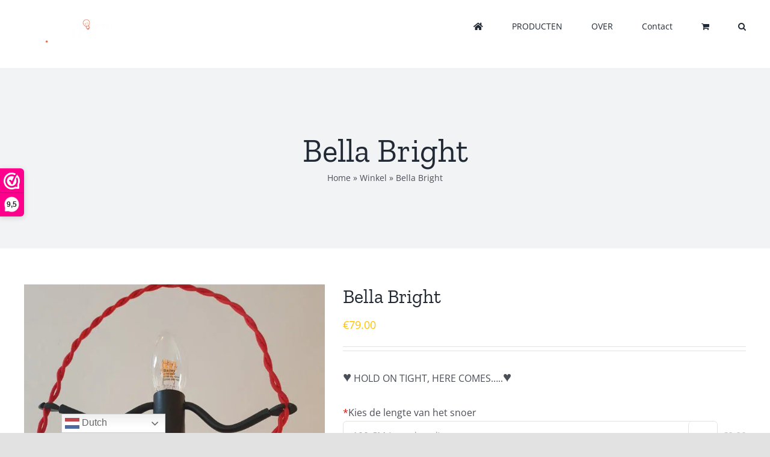

--- FILE ---
content_type: text/html; charset=UTF-8
request_url: https://www.mrbright.eu/product/bella-bright/
body_size: 30816
content:
<!DOCTYPE html>
<html class="avada-html-layout-wide avada-html-header-position-top" lang="nl-NL" prefix="og: http://ogp.me/ns# fb: http://ogp.me/ns/fb#">
<head>
	<meta http-equiv="X-UA-Compatible" content="IE=edge" />
	<meta http-equiv="Content-Type" content="text/html; charset=utf-8"/>
	<meta name="viewport" content="width=device-width, initial-scale=1" />
	<meta name='robots' content='index, follow, max-image-preview:large, max-snippet:-1, max-video-preview:-1' />
	<style>img:is([sizes="auto" i], [sizes^="auto," i]) { contain-intrinsic-size: 3000px 1500px }</style>
	
<!-- Google Tag Manager for WordPress by gtm4wp.com -->
<script data-cfasync="false" data-pagespeed-no-defer>
	var gtm4wp_datalayer_name = "dataLayer";
	var dataLayer = dataLayer || [];
	const gtm4wp_use_sku_instead = 1;
	const gtm4wp_currency = 'EUR';
	const gtm4wp_product_per_impression = false;
	const gtm4wp_clear_ecommerce = false;
</script>
<!-- End Google Tag Manager for WordPress by gtm4wp.com -->
	<!-- This site is optimized with the Yoast SEO plugin v24.6 - https://yoast.com/wordpress/plugins/seo/ -->
	<title>Bella Bright - Mr. Bright</title>
	<meta name="description" content="Bella Bright, de dimbare kaars LED staande lamp &amp; 21 cm groot. Zij kan in allerlei posities worden neergezet door haar buigbare ledematen." />
	<link rel="canonical" href="https://www.mrbright.eu/product/bella-bright/" />
	<meta property="og:locale" content="nl_NL" />
	<meta property="og:type" content="article" />
	<meta property="og:title" content="Bella Bright - Mr. Bright" />
	<meta property="og:description" content="Bella Bright, de dimbare kaars LED staande lamp &amp; 21 cm groot. Zij kan in allerlei posities worden neergezet door haar buigbare ledematen." />
	<meta property="og:url" content="https://www.mrbright.eu/product/bella-bright/" />
	<meta property="og:site_name" content="Mr. Bright" />
	<meta property="article:modified_time" content="2025-06-28T19:47:42+00:00" />
	<meta property="og:image" content="https://www.mrbright.eu/wp-content/uploads/2021/03/2-scaled.jpg" />
	<meta property="og:image:width" content="2560" />
	<meta property="og:image:height" content="2560" />
	<meta property="og:image:type" content="image/jpeg" />
	<meta name="twitter:card" content="summary_large_image" />
	<meta name="twitter:label1" content="Geschatte leestijd" />
	<meta name="twitter:data1" content="3 minuten" />
	<script type="application/ld+json" class="yoast-schema-graph">{"@context":"https://schema.org","@graph":[{"@type":"WebPage","@id":"https://www.mrbright.eu/product/bella-bright/","url":"https://www.mrbright.eu/product/bella-bright/","name":"Bella Bright - Mr. Bright","isPartOf":{"@id":"https://www.mrbright.eu/#website"},"primaryImageOfPage":{"@id":"https://www.mrbright.eu/product/bella-bright/#primaryimage"},"image":{"@id":"https://www.mrbright.eu/product/bella-bright/#primaryimage"},"thumbnailUrl":"https://www.mrbright.eu/wp-content/uploads/2021/03/2-scaled.jpg","datePublished":"2021-03-23T17:57:01+00:00","dateModified":"2025-06-28T19:47:42+00:00","description":"Bella Bright, de dimbare kaars LED staande lamp & 21 cm groot. Zij kan in allerlei posities worden neergezet door haar buigbare ledematen.","breadcrumb":{"@id":"https://www.mrbright.eu/product/bella-bright/#breadcrumb"},"inLanguage":"nl-NL","potentialAction":[{"@type":"ReadAction","target":["https://www.mrbright.eu/product/bella-bright/"]}]},{"@type":"ImageObject","inLanguage":"nl-NL","@id":"https://www.mrbright.eu/product/bella-bright/#primaryimage","url":"https://www.mrbright.eu/wp-content/uploads/2021/03/2-scaled.jpg","contentUrl":"https://www.mrbright.eu/wp-content/uploads/2021/03/2-scaled.jpg","width":2560,"height":2560,"caption":"Bella Bright"},{"@type":"BreadcrumbList","@id":"https://www.mrbright.eu/product/bella-bright/#breadcrumb","itemListElement":[{"@type":"ListItem","position":1,"name":"Home","item":"https://www.mrbright.eu/"},{"@type":"ListItem","position":2,"name":"Winkel","item":"https://www.mrbright.eu/winkel/"},{"@type":"ListItem","position":3,"name":"Bella Bright"}]},{"@type":"WebSite","@id":"https://www.mrbright.eu/#website","url":"https://www.mrbright.eu/","name":"Mr. Bright","description":"Mr. Bright is spreading the light!","potentialAction":[{"@type":"SearchAction","target":{"@type":"EntryPoint","urlTemplate":"https://www.mrbright.eu/?s={search_term_string}"},"query-input":{"@type":"PropertyValueSpecification","valueRequired":true,"valueName":"search_term_string"}}],"inLanguage":"nl-NL"}]}</script>
	<!-- / Yoast SEO plugin. -->


<link rel='dns-prefetch' href='//www.mrbright.eu' />
<link rel="alternate" type="application/rss+xml" title="Mr. Bright &raquo; feed" href="https://www.mrbright.eu/feed/" />
<link rel="alternate" type="application/rss+xml" title="Mr. Bright &raquo; reacties feed" href="https://www.mrbright.eu/comments/feed/" />
		
		
		
		
		
		
		<meta property="og:title" content="Bella Bright"/>
		<meta property="og:type" content="article"/>
		<meta property="og:url" content="https://www.mrbright.eu/product/bella-bright/"/>
		<meta property="og:site_name" content="Mr. Bright"/>
		<meta property="og:description" content="Hallo! Wat goed om je te zien. Ik ben de zus van Benjamin.

Ik kan nog niet zo goed in een touw klimmen als mijn volwassen"/>

									<meta property="og:image" content="https://www.mrbright.eu/wp-content/uploads/2021/03/2-scaled.jpg"/>
							<script type="text/javascript">
/* <![CDATA[ */
window._wpemojiSettings = {"baseUrl":"https:\/\/s.w.org\/images\/core\/emoji\/15.0.3\/72x72\/","ext":".png","svgUrl":"https:\/\/s.w.org\/images\/core\/emoji\/15.0.3\/svg\/","svgExt":".svg","source":{"concatemoji":"https:\/\/www.mrbright.eu\/wp-includes\/js\/wp-emoji-release.min.js?ver=6.7.2"}};
/*! This file is auto-generated */
!function(i,n){var o,s,e;function c(e){try{var t={supportTests:e,timestamp:(new Date).valueOf()};sessionStorage.setItem(o,JSON.stringify(t))}catch(e){}}function p(e,t,n){e.clearRect(0,0,e.canvas.width,e.canvas.height),e.fillText(t,0,0);var t=new Uint32Array(e.getImageData(0,0,e.canvas.width,e.canvas.height).data),r=(e.clearRect(0,0,e.canvas.width,e.canvas.height),e.fillText(n,0,0),new Uint32Array(e.getImageData(0,0,e.canvas.width,e.canvas.height).data));return t.every(function(e,t){return e===r[t]})}function u(e,t,n){switch(t){case"flag":return n(e,"\ud83c\udff3\ufe0f\u200d\u26a7\ufe0f","\ud83c\udff3\ufe0f\u200b\u26a7\ufe0f")?!1:!n(e,"\ud83c\uddfa\ud83c\uddf3","\ud83c\uddfa\u200b\ud83c\uddf3")&&!n(e,"\ud83c\udff4\udb40\udc67\udb40\udc62\udb40\udc65\udb40\udc6e\udb40\udc67\udb40\udc7f","\ud83c\udff4\u200b\udb40\udc67\u200b\udb40\udc62\u200b\udb40\udc65\u200b\udb40\udc6e\u200b\udb40\udc67\u200b\udb40\udc7f");case"emoji":return!n(e,"\ud83d\udc26\u200d\u2b1b","\ud83d\udc26\u200b\u2b1b")}return!1}function f(e,t,n){var r="undefined"!=typeof WorkerGlobalScope&&self instanceof WorkerGlobalScope?new OffscreenCanvas(300,150):i.createElement("canvas"),a=r.getContext("2d",{willReadFrequently:!0}),o=(a.textBaseline="top",a.font="600 32px Arial",{});return e.forEach(function(e){o[e]=t(a,e,n)}),o}function t(e){var t=i.createElement("script");t.src=e,t.defer=!0,i.head.appendChild(t)}"undefined"!=typeof Promise&&(o="wpEmojiSettingsSupports",s=["flag","emoji"],n.supports={everything:!0,everythingExceptFlag:!0},e=new Promise(function(e){i.addEventListener("DOMContentLoaded",e,{once:!0})}),new Promise(function(t){var n=function(){try{var e=JSON.parse(sessionStorage.getItem(o));if("object"==typeof e&&"number"==typeof e.timestamp&&(new Date).valueOf()<e.timestamp+604800&&"object"==typeof e.supportTests)return e.supportTests}catch(e){}return null}();if(!n){if("undefined"!=typeof Worker&&"undefined"!=typeof OffscreenCanvas&&"undefined"!=typeof URL&&URL.createObjectURL&&"undefined"!=typeof Blob)try{var e="postMessage("+f.toString()+"("+[JSON.stringify(s),u.toString(),p.toString()].join(",")+"));",r=new Blob([e],{type:"text/javascript"}),a=new Worker(URL.createObjectURL(r),{name:"wpTestEmojiSupports"});return void(a.onmessage=function(e){c(n=e.data),a.terminate(),t(n)})}catch(e){}c(n=f(s,u,p))}t(n)}).then(function(e){for(var t in e)n.supports[t]=e[t],n.supports.everything=n.supports.everything&&n.supports[t],"flag"!==t&&(n.supports.everythingExceptFlag=n.supports.everythingExceptFlag&&n.supports[t]);n.supports.everythingExceptFlag=n.supports.everythingExceptFlag&&!n.supports.flag,n.DOMReady=!1,n.readyCallback=function(){n.DOMReady=!0}}).then(function(){return e}).then(function(){var e;n.supports.everything||(n.readyCallback(),(e=n.source||{}).concatemoji?t(e.concatemoji):e.wpemoji&&e.twemoji&&(t(e.twemoji),t(e.wpemoji)))}))}((window,document),window._wpemojiSettings);
/* ]]> */
</script>
<link rel='stylesheet' id='themecomplete-epo-css' href='https://www.mrbright.eu/wp-content/plugins/woocommerce-tm-extra-product-options/assets/css/epo.min.css?ver=6.4.2' type='text/css' media='all' />
<link rel='stylesheet' id='themecomplete-epo-smallscreen-css' href='https://www.mrbright.eu/wp-content/plugins/woocommerce-tm-extra-product-options/assets/css/tm-epo-smallscreen.min.css?ver=6.4.2' type='text/css' media='only screen and (max-width: 768px)' />
<style id='wp-emoji-styles-inline-css' type='text/css'>

	img.wp-smiley, img.emoji {
		display: inline !important;
		border: none !important;
		box-shadow: none !important;
		height: 1em !important;
		width: 1em !important;
		margin: 0 0.07em !important;
		vertical-align: -0.1em !important;
		background: none !important;
		padding: 0 !important;
	}
</style>
<link rel='stylesheet' id='wp-block-library-css' href='https://www.mrbright.eu/wp-includes/css/dist/block-library/style.min.css?ver=6.7.2' type='text/css' media='all' />
<style id='wp-block-library-theme-inline-css' type='text/css'>
.wp-block-audio :where(figcaption){color:#555;font-size:13px;text-align:center}.is-dark-theme .wp-block-audio :where(figcaption){color:#ffffffa6}.wp-block-audio{margin:0 0 1em}.wp-block-code{border:1px solid #ccc;border-radius:4px;font-family:Menlo,Consolas,monaco,monospace;padding:.8em 1em}.wp-block-embed :where(figcaption){color:#555;font-size:13px;text-align:center}.is-dark-theme .wp-block-embed :where(figcaption){color:#ffffffa6}.wp-block-embed{margin:0 0 1em}.blocks-gallery-caption{color:#555;font-size:13px;text-align:center}.is-dark-theme .blocks-gallery-caption{color:#ffffffa6}:root :where(.wp-block-image figcaption){color:#555;font-size:13px;text-align:center}.is-dark-theme :root :where(.wp-block-image figcaption){color:#ffffffa6}.wp-block-image{margin:0 0 1em}.wp-block-pullquote{border-bottom:4px solid;border-top:4px solid;color:currentColor;margin-bottom:1.75em}.wp-block-pullquote cite,.wp-block-pullquote footer,.wp-block-pullquote__citation{color:currentColor;font-size:.8125em;font-style:normal;text-transform:uppercase}.wp-block-quote{border-left:.25em solid;margin:0 0 1.75em;padding-left:1em}.wp-block-quote cite,.wp-block-quote footer{color:currentColor;font-size:.8125em;font-style:normal;position:relative}.wp-block-quote:where(.has-text-align-right){border-left:none;border-right:.25em solid;padding-left:0;padding-right:1em}.wp-block-quote:where(.has-text-align-center){border:none;padding-left:0}.wp-block-quote.is-large,.wp-block-quote.is-style-large,.wp-block-quote:where(.is-style-plain){border:none}.wp-block-search .wp-block-search__label{font-weight:700}.wp-block-search__button{border:1px solid #ccc;padding:.375em .625em}:where(.wp-block-group.has-background){padding:1.25em 2.375em}.wp-block-separator.has-css-opacity{opacity:.4}.wp-block-separator{border:none;border-bottom:2px solid;margin-left:auto;margin-right:auto}.wp-block-separator.has-alpha-channel-opacity{opacity:1}.wp-block-separator:not(.is-style-wide):not(.is-style-dots){width:100px}.wp-block-separator.has-background:not(.is-style-dots){border-bottom:none;height:1px}.wp-block-separator.has-background:not(.is-style-wide):not(.is-style-dots){height:2px}.wp-block-table{margin:0 0 1em}.wp-block-table td,.wp-block-table th{word-break:normal}.wp-block-table :where(figcaption){color:#555;font-size:13px;text-align:center}.is-dark-theme .wp-block-table :where(figcaption){color:#ffffffa6}.wp-block-video :where(figcaption){color:#555;font-size:13px;text-align:center}.is-dark-theme .wp-block-video :where(figcaption){color:#ffffffa6}.wp-block-video{margin:0 0 1em}:root :where(.wp-block-template-part.has-background){margin-bottom:0;margin-top:0;padding:1.25em 2.375em}
</style>
<style id='classic-theme-styles-inline-css' type='text/css'>
/*! This file is auto-generated */
.wp-block-button__link{color:#fff;background-color:#32373c;border-radius:9999px;box-shadow:none;text-decoration:none;padding:calc(.667em + 2px) calc(1.333em + 2px);font-size:1.125em}.wp-block-file__button{background:#32373c;color:#fff;text-decoration:none}
</style>
<style id='global-styles-inline-css' type='text/css'>
:root{--wp--preset--aspect-ratio--square: 1;--wp--preset--aspect-ratio--4-3: 4/3;--wp--preset--aspect-ratio--3-4: 3/4;--wp--preset--aspect-ratio--3-2: 3/2;--wp--preset--aspect-ratio--2-3: 2/3;--wp--preset--aspect-ratio--16-9: 16/9;--wp--preset--aspect-ratio--9-16: 9/16;--wp--preset--color--black: #000000;--wp--preset--color--cyan-bluish-gray: #abb8c3;--wp--preset--color--white: #ffffff;--wp--preset--color--pale-pink: #f78da7;--wp--preset--color--vivid-red: #cf2e2e;--wp--preset--color--luminous-vivid-orange: #ff6900;--wp--preset--color--luminous-vivid-amber: #fcb900;--wp--preset--color--light-green-cyan: #7bdcb5;--wp--preset--color--vivid-green-cyan: #00d084;--wp--preset--color--pale-cyan-blue: #8ed1fc;--wp--preset--color--vivid-cyan-blue: #0693e3;--wp--preset--color--vivid-purple: #9b51e0;--wp--preset--gradient--vivid-cyan-blue-to-vivid-purple: linear-gradient(135deg,rgba(6,147,227,1) 0%,rgb(155,81,224) 100%);--wp--preset--gradient--light-green-cyan-to-vivid-green-cyan: linear-gradient(135deg,rgb(122,220,180) 0%,rgb(0,208,130) 100%);--wp--preset--gradient--luminous-vivid-amber-to-luminous-vivid-orange: linear-gradient(135deg,rgba(252,185,0,1) 0%,rgba(255,105,0,1) 100%);--wp--preset--gradient--luminous-vivid-orange-to-vivid-red: linear-gradient(135deg,rgba(255,105,0,1) 0%,rgb(207,46,46) 100%);--wp--preset--gradient--very-light-gray-to-cyan-bluish-gray: linear-gradient(135deg,rgb(238,238,238) 0%,rgb(169,184,195) 100%);--wp--preset--gradient--cool-to-warm-spectrum: linear-gradient(135deg,rgb(74,234,220) 0%,rgb(151,120,209) 20%,rgb(207,42,186) 40%,rgb(238,44,130) 60%,rgb(251,105,98) 80%,rgb(254,248,76) 100%);--wp--preset--gradient--blush-light-purple: linear-gradient(135deg,rgb(255,206,236) 0%,rgb(152,150,240) 100%);--wp--preset--gradient--blush-bordeaux: linear-gradient(135deg,rgb(254,205,165) 0%,rgb(254,45,45) 50%,rgb(107,0,62) 100%);--wp--preset--gradient--luminous-dusk: linear-gradient(135deg,rgb(255,203,112) 0%,rgb(199,81,192) 50%,rgb(65,88,208) 100%);--wp--preset--gradient--pale-ocean: linear-gradient(135deg,rgb(255,245,203) 0%,rgb(182,227,212) 50%,rgb(51,167,181) 100%);--wp--preset--gradient--electric-grass: linear-gradient(135deg,rgb(202,248,128) 0%,rgb(113,206,126) 100%);--wp--preset--gradient--midnight: linear-gradient(135deg,rgb(2,3,129) 0%,rgb(40,116,252) 100%);--wp--preset--font-size--small: 12px;--wp--preset--font-size--medium: 20px;--wp--preset--font-size--large: 24px;--wp--preset--font-size--x-large: 42px;--wp--preset--font-size--normal: 16px;--wp--preset--font-size--xlarge: 32px;--wp--preset--font-size--huge: 48px;--wp--preset--font-family--inter: "Inter", sans-serif;--wp--preset--font-family--cardo: Cardo;--wp--preset--spacing--20: 0.44rem;--wp--preset--spacing--30: 0.67rem;--wp--preset--spacing--40: 1rem;--wp--preset--spacing--50: 1.5rem;--wp--preset--spacing--60: 2.25rem;--wp--preset--spacing--70: 3.38rem;--wp--preset--spacing--80: 5.06rem;--wp--preset--shadow--natural: 6px 6px 9px rgba(0, 0, 0, 0.2);--wp--preset--shadow--deep: 12px 12px 50px rgba(0, 0, 0, 0.4);--wp--preset--shadow--sharp: 6px 6px 0px rgba(0, 0, 0, 0.2);--wp--preset--shadow--outlined: 6px 6px 0px -3px rgba(255, 255, 255, 1), 6px 6px rgba(0, 0, 0, 1);--wp--preset--shadow--crisp: 6px 6px 0px rgba(0, 0, 0, 1);}:where(.is-layout-flex){gap: 0.5em;}:where(.is-layout-grid){gap: 0.5em;}body .is-layout-flex{display: flex;}.is-layout-flex{flex-wrap: wrap;align-items: center;}.is-layout-flex > :is(*, div){margin: 0;}body .is-layout-grid{display: grid;}.is-layout-grid > :is(*, div){margin: 0;}:where(.wp-block-columns.is-layout-flex){gap: 2em;}:where(.wp-block-columns.is-layout-grid){gap: 2em;}:where(.wp-block-post-template.is-layout-flex){gap: 1.25em;}:where(.wp-block-post-template.is-layout-grid){gap: 1.25em;}.has-black-color{color: var(--wp--preset--color--black) !important;}.has-cyan-bluish-gray-color{color: var(--wp--preset--color--cyan-bluish-gray) !important;}.has-white-color{color: var(--wp--preset--color--white) !important;}.has-pale-pink-color{color: var(--wp--preset--color--pale-pink) !important;}.has-vivid-red-color{color: var(--wp--preset--color--vivid-red) !important;}.has-luminous-vivid-orange-color{color: var(--wp--preset--color--luminous-vivid-orange) !important;}.has-luminous-vivid-amber-color{color: var(--wp--preset--color--luminous-vivid-amber) !important;}.has-light-green-cyan-color{color: var(--wp--preset--color--light-green-cyan) !important;}.has-vivid-green-cyan-color{color: var(--wp--preset--color--vivid-green-cyan) !important;}.has-pale-cyan-blue-color{color: var(--wp--preset--color--pale-cyan-blue) !important;}.has-vivid-cyan-blue-color{color: var(--wp--preset--color--vivid-cyan-blue) !important;}.has-vivid-purple-color{color: var(--wp--preset--color--vivid-purple) !important;}.has-black-background-color{background-color: var(--wp--preset--color--black) !important;}.has-cyan-bluish-gray-background-color{background-color: var(--wp--preset--color--cyan-bluish-gray) !important;}.has-white-background-color{background-color: var(--wp--preset--color--white) !important;}.has-pale-pink-background-color{background-color: var(--wp--preset--color--pale-pink) !important;}.has-vivid-red-background-color{background-color: var(--wp--preset--color--vivid-red) !important;}.has-luminous-vivid-orange-background-color{background-color: var(--wp--preset--color--luminous-vivid-orange) !important;}.has-luminous-vivid-amber-background-color{background-color: var(--wp--preset--color--luminous-vivid-amber) !important;}.has-light-green-cyan-background-color{background-color: var(--wp--preset--color--light-green-cyan) !important;}.has-vivid-green-cyan-background-color{background-color: var(--wp--preset--color--vivid-green-cyan) !important;}.has-pale-cyan-blue-background-color{background-color: var(--wp--preset--color--pale-cyan-blue) !important;}.has-vivid-cyan-blue-background-color{background-color: var(--wp--preset--color--vivid-cyan-blue) !important;}.has-vivid-purple-background-color{background-color: var(--wp--preset--color--vivid-purple) !important;}.has-black-border-color{border-color: var(--wp--preset--color--black) !important;}.has-cyan-bluish-gray-border-color{border-color: var(--wp--preset--color--cyan-bluish-gray) !important;}.has-white-border-color{border-color: var(--wp--preset--color--white) !important;}.has-pale-pink-border-color{border-color: var(--wp--preset--color--pale-pink) !important;}.has-vivid-red-border-color{border-color: var(--wp--preset--color--vivid-red) !important;}.has-luminous-vivid-orange-border-color{border-color: var(--wp--preset--color--luminous-vivid-orange) !important;}.has-luminous-vivid-amber-border-color{border-color: var(--wp--preset--color--luminous-vivid-amber) !important;}.has-light-green-cyan-border-color{border-color: var(--wp--preset--color--light-green-cyan) !important;}.has-vivid-green-cyan-border-color{border-color: var(--wp--preset--color--vivid-green-cyan) !important;}.has-pale-cyan-blue-border-color{border-color: var(--wp--preset--color--pale-cyan-blue) !important;}.has-vivid-cyan-blue-border-color{border-color: var(--wp--preset--color--vivid-cyan-blue) !important;}.has-vivid-purple-border-color{border-color: var(--wp--preset--color--vivid-purple) !important;}.has-vivid-cyan-blue-to-vivid-purple-gradient-background{background: var(--wp--preset--gradient--vivid-cyan-blue-to-vivid-purple) !important;}.has-light-green-cyan-to-vivid-green-cyan-gradient-background{background: var(--wp--preset--gradient--light-green-cyan-to-vivid-green-cyan) !important;}.has-luminous-vivid-amber-to-luminous-vivid-orange-gradient-background{background: var(--wp--preset--gradient--luminous-vivid-amber-to-luminous-vivid-orange) !important;}.has-luminous-vivid-orange-to-vivid-red-gradient-background{background: var(--wp--preset--gradient--luminous-vivid-orange-to-vivid-red) !important;}.has-very-light-gray-to-cyan-bluish-gray-gradient-background{background: var(--wp--preset--gradient--very-light-gray-to-cyan-bluish-gray) !important;}.has-cool-to-warm-spectrum-gradient-background{background: var(--wp--preset--gradient--cool-to-warm-spectrum) !important;}.has-blush-light-purple-gradient-background{background: var(--wp--preset--gradient--blush-light-purple) !important;}.has-blush-bordeaux-gradient-background{background: var(--wp--preset--gradient--blush-bordeaux) !important;}.has-luminous-dusk-gradient-background{background: var(--wp--preset--gradient--luminous-dusk) !important;}.has-pale-ocean-gradient-background{background: var(--wp--preset--gradient--pale-ocean) !important;}.has-electric-grass-gradient-background{background: var(--wp--preset--gradient--electric-grass) !important;}.has-midnight-gradient-background{background: var(--wp--preset--gradient--midnight) !important;}.has-small-font-size{font-size: var(--wp--preset--font-size--small) !important;}.has-medium-font-size{font-size: var(--wp--preset--font-size--medium) !important;}.has-large-font-size{font-size: var(--wp--preset--font-size--large) !important;}.has-x-large-font-size{font-size: var(--wp--preset--font-size--x-large) !important;}
:where(.wp-block-post-template.is-layout-flex){gap: 1.25em;}:where(.wp-block-post-template.is-layout-grid){gap: 1.25em;}
:where(.wp-block-columns.is-layout-flex){gap: 2em;}:where(.wp-block-columns.is-layout-grid){gap: 2em;}
:root :where(.wp-block-pullquote){font-size: 1.5em;line-height: 1.6;}
</style>
<link rel='stylesheet' id='rs-plugin-settings-css' href='https://www.mrbright.eu/wp-content/plugins/revslider/public/assets/css/rs6.css?ver=6.4.6' type='text/css' media='all' />
<style id='rs-plugin-settings-inline-css' type='text/css'>
#rs-demo-id {}
</style>
<style id='woocommerce-inline-inline-css' type='text/css'>
.woocommerce form .form-row .required { visibility: visible; }
</style>
<link rel='stylesheet' id='brands-styles-css' href='https://www.mrbright.eu/wp-content/plugins/woocommerce/assets/css/brands.css?ver=9.7.2' type='text/css' media='all' />
<!--[if IE]>
<link rel='stylesheet' id='avada-IE-css' href='https://www.mrbright.eu/wp-content/themes/Avada/assets/css/dynamic/ie.min.css?ver=7.3' type='text/css' media='all' />
<style id='avada-IE-inline-css' type='text/css'>
.avada-select-parent .select-arrow{background-color:#ffffff}
.select-arrow{background-color:#ffffff}
</style>
<![endif]-->
<link rel='stylesheet' id='fusion-dynamic-css-css' href='https://www.mrbright.eu/wp-content/uploads/fusion-styles/c34fbc1bdc47285ce67cbd89d39ea5ed.min.css?ver=3.3' type='text/css' media='all' />
<link rel='stylesheet' id='ari-fancybox-css' href='https://www.mrbright.eu/wp-content/plugins/ari-fancy-lightbox/assets/fancybox/jquery.fancybox.min.css?ver=1.3.18' type='text/css' media='all' />
<style id='ari-fancybox-inline-css' type='text/css'>
BODY .fancybox-container{z-index:200000}BODY .fancybox-is-open .fancybox-bg{opacity:0.87}BODY .fancybox-bg {background-color:#0f0f11}BODY .fancybox-thumbs {background-color:#ffffff}
</style>
<script type="text/template" id="tmpl-variation-template">
	<div class="woocommerce-variation-description">{{{ data.variation.variation_description }}}</div>
	<div class="woocommerce-variation-price">{{{ data.variation.price_html }}}</div>
	<div class="woocommerce-variation-availability">{{{ data.variation.availability_html }}}</div>
</script>
<script type="text/template" id="tmpl-unavailable-variation-template">
	<p role="alert">Sorry, dit product is niet beschikbaar. Kies een andere combinatie.</p>
</script>
<script>(function(url,id){var script=document.createElement('script');script.async=true;script.src='https://'+url+'/sidebar.js?id='+id+'&c='+cachebuster(10,id);var ref=document.getElementsByTagName('script')[0];ref.parentNode.insertBefore(script,ref);function cachebuster(refreshMinutes,id){var now=Date.now();var interval=refreshMinutes*60e3;var shift=(Math.sin(id)||0)*interval;return Math.floor((now+shift)/interval);}})("dashboard.webwinkelkeur.nl",1214807);</script><script type="text/javascript" src="https://www.mrbright.eu/wp-includes/js/jquery/jquery.min.js?ver=3.7.1" id="jquery-core-js"></script>
<script type="text/javascript" src="https://www.mrbright.eu/wp-includes/js/jquery/jquery-migrate.min.js?ver=3.4.1" id="jquery-migrate-js"></script>
<script type="text/javascript" src="https://www.mrbright.eu/wp-includes/js/underscore.min.js?ver=1.13.7" id="underscore-js"></script>
<script type="text/javascript" id="wp-util-js-extra">
/* <![CDATA[ */
var _wpUtilSettings = {"ajax":{"url":"\/wp-admin\/admin-ajax.php"}};
/* ]]> */
</script>
<script type="text/javascript" src="https://www.mrbright.eu/wp-includes/js/wp-util.min.js?ver=6.7.2" id="wp-util-js"></script>
<script type="text/javascript" src="https://www.mrbright.eu/wp-content/plugins/woocommerce/assets/js/jquery-blockui/jquery.blockUI.min.js?ver=2.7.0-wc.9.7.2" id="jquery-blockui-js" data-wp-strategy="defer"></script>
<script type="text/javascript" src="https://www.mrbright.eu/wp-content/plugins/revslider/public/assets/js/rbtools.min.js?ver=6.4.4" id="tp-tools-js"></script>
<script type="text/javascript" src="https://www.mrbright.eu/wp-content/plugins/revslider/public/assets/js/rs6.min.js?ver=6.4.6" id="revmin-js"></script>
<script type="text/javascript" src="https://www.mrbright.eu/wp-content/plugins/woocommerce/assets/js/zoom/jquery.zoom.min.js?ver=1.7.21-wc.9.7.2" id="zoom-js" defer="defer" data-wp-strategy="defer"></script>
<script type="text/javascript" id="wc-single-product-js-extra">
/* <![CDATA[ */
var wc_single_product_params = {"i18n_required_rating_text":"Geef je waardering","i18n_rating_options":["1 van de 5 sterren","2 van de 5 sterren","3 van de 5 sterren","4 van de 5 sterren","5 van de 5 sterren"],"i18n_product_gallery_trigger_text":"Afbeeldinggalerij in volledig scherm bekijken","review_rating_required":"yes","flexslider":{"rtl":false,"animation":"slide","smoothHeight":true,"directionNav":true,"controlNav":"thumbnails","slideshow":false,"animationSpeed":500,"animationLoop":true,"allowOneSlide":false},"zoom_enabled":"1","zoom_options":[],"photoswipe_enabled":"","photoswipe_options":{"shareEl":false,"closeOnScroll":false,"history":false,"hideAnimationDuration":0,"showAnimationDuration":0},"flexslider_enabled":"1"};
/* ]]> */
</script>
<script type="text/javascript" src="https://www.mrbright.eu/wp-content/plugins/woocommerce/assets/js/frontend/single-product.min.js?ver=9.7.2" id="wc-single-product-js" defer="defer" data-wp-strategy="defer"></script>
<script type="text/javascript" src="https://www.mrbright.eu/wp-content/plugins/woocommerce/assets/js/js-cookie/js.cookie.min.js?ver=2.1.4-wc.9.7.2" id="js-cookie-js" defer="defer" data-wp-strategy="defer"></script>
<script type="text/javascript" id="woocommerce-js-extra">
/* <![CDATA[ */
var woocommerce_params = {"ajax_url":"\/wp-admin\/admin-ajax.php","wc_ajax_url":"\/?wc-ajax=%%endpoint%%","i18n_password_show":"Wachtwoord weergeven","i18n_password_hide":"Wachtwoord verbergen"};
/* ]]> */
</script>
<script type="text/javascript" src="https://www.mrbright.eu/wp-content/plugins/woocommerce/assets/js/frontend/woocommerce.min.js?ver=9.7.2" id="woocommerce-js" defer="defer" data-wp-strategy="defer"></script>
<script type="text/javascript" id="ari-fancybox-js-extra">
/* <![CDATA[ */
var ARI_FANCYBOX = {"lightbox":{"infobar":false,"backFocus":false,"trapFocus":false,"thumbs":{"hideOnClose":false},"touch":{"vertical":true,"momentum":true},"buttons":["slideShow","fullScreen","thumbs","close"],"lang":"custom","i18n":{"custom":{"PREV":"Previous","NEXT":"Next","PLAY_START":"Start slideshow (P)","PLAY_STOP":"Stop slideshow (P)","FULL_SCREEN":"Full screen (F)","THUMBS":"Thumbnails (G)","CLOSE":"Close (Esc)","ERROR":"The requested content cannot be loaded. <br\/> Please try again later."}}},"convert":{},"viewers":{"pdfjs":{"url":"https:\/\/www.mrbright.eu\/wp-content\/plugins\/ari-fancy-lightbox\/assets\/pdfjs\/web\/viewer.html"}}};
/* ]]> */
</script>
<script type="text/javascript" src="https://www.mrbright.eu/wp-content/plugins/ari-fancy-lightbox/assets/fancybox/jquery.fancybox.min.js?ver=1.3.18" id="ari-fancybox-js"></script>
<link rel="https://api.w.org/" href="https://www.mrbright.eu/wp-json/" /><link rel="alternate" title="JSON" type="application/json" href="https://www.mrbright.eu/wp-json/wp/v2/product/7304" /><link rel="EditURI" type="application/rsd+xml" title="RSD" href="https://www.mrbright.eu/xmlrpc.php?rsd" />
<meta name="generator" content="WordPress 6.7.2" />
<meta name="generator" content="WooCommerce 9.7.2" />
<link rel='shortlink' href='https://www.mrbright.eu/?p=7304' />
<link rel="alternate" title="oEmbed (JSON)" type="application/json+oembed" href="https://www.mrbright.eu/wp-json/oembed/1.0/embed?url=https%3A%2F%2Fwww.mrbright.eu%2Fproduct%2Fbella-bright%2F" />
<link rel="alternate" title="oEmbed (XML)" type="text/xml+oembed" href="https://www.mrbright.eu/wp-json/oembed/1.0/embed?url=https%3A%2F%2Fwww.mrbright.eu%2Fproduct%2Fbella-bright%2F&#038;format=xml" />

<!-- Google Tag Manager for WordPress by gtm4wp.com -->
<!-- GTM Container placement set to automatic -->
<script data-cfasync="false" data-pagespeed-no-defer>
	var dataLayer_content = {"pagePostType":"product","pagePostType2":"single-product","pagePostAuthor":"Famke Dijkstra","customerTotalOrders":0,"customerTotalOrderValue":0,"customerFirstName":"","customerLastName":"","customerBillingFirstName":"","customerBillingLastName":"","customerBillingCompany":"","customerBillingAddress1":"","customerBillingAddress2":"","customerBillingCity":"","customerBillingState":"","customerBillingPostcode":"","customerBillingCountry":"","customerBillingEmail":"","customerBillingEmailHash":"","customerBillingPhone":"","customerShippingFirstName":"","customerShippingLastName":"","customerShippingCompany":"","customerShippingAddress1":"","customerShippingAddress2":"","customerShippingCity":"","customerShippingState":"","customerShippingPostcode":"","customerShippingCountry":"","cartContent":{"totals":{"applied_coupons":[],"discount_total":0,"subtotal":0,"total":0},"items":[]},"productRatingCounts":[],"productAverageRating":0,"productReviewCount":0,"productType":"simple","productIsVariable":0};
	dataLayer.push( dataLayer_content );
</script>
<script data-cfasync="false">
(function(w,d,s,l,i){w[l]=w[l]||[];w[l].push({'gtm.start':
new Date().getTime(),event:'gtm.js'});var f=d.getElementsByTagName(s)[0],
j=d.createElement(s),dl=l!='dataLayer'?'&l='+l:'';j.async=true;j.src=
'//www.googletagmanager.com/gtm.js?id='+i+dl;f.parentNode.insertBefore(j,f);
})(window,document,'script','dataLayer','GTM-KGNRNH5');
</script>
<!-- End Google Tag Manager for WordPress by gtm4wp.com --><link rel="preload" href="https://www.mrbright.eu/wp-content/themes/Avada/includes/lib/assets/fonts/icomoon/icomoon.woff" as="font" type="font/woff2" crossorigin><link rel="preload" href="//www.mrbright.eu/wp-content/themes/Avada/includes/lib/assets/fonts/fontawesome/webfonts/fa-brands-400.woff2" as="font" type="font/woff2" crossorigin><link rel="preload" href="//www.mrbright.eu/wp-content/themes/Avada/includes/lib/assets/fonts/fontawesome/webfonts/fa-regular-400.woff2" as="font" type="font/woff2" crossorigin><link rel="preload" href="//www.mrbright.eu/wp-content/themes/Avada/includes/lib/assets/fonts/fontawesome/webfonts/fa-solid-900.woff2" as="font" type="font/woff2" crossorigin><style type="text/css" id="css-fb-visibility">@media screen and (max-width: 640px){body:not(.fusion-builder-ui-wireframe) .fusion-no-small-visibility{display:none !important;}body:not(.fusion-builder-ui-wireframe) .sm-text-align-center{text-align:center !important;}body:not(.fusion-builder-ui-wireframe) .sm-text-align-left{text-align:left !important;}body:not(.fusion-builder-ui-wireframe) .sm-text-align-right{text-align:right !important;}body:not(.fusion-builder-ui-wireframe) .sm-mx-auto{margin-left:auto !important;margin-right:auto !important;}body:not(.fusion-builder-ui-wireframe) .sm-ml-auto{margin-left:auto !important;}body:not(.fusion-builder-ui-wireframe) .sm-mr-auto{margin-right:auto !important;}body:not(.fusion-builder-ui-wireframe) .fusion-absolute-position-small{position:absolute;top:auto;width:100%;}}@media screen and (min-width: 641px) and (max-width: 1024px){body:not(.fusion-builder-ui-wireframe) .fusion-no-medium-visibility{display:none !important;}body:not(.fusion-builder-ui-wireframe) .md-text-align-center{text-align:center !important;}body:not(.fusion-builder-ui-wireframe) .md-text-align-left{text-align:left !important;}body:not(.fusion-builder-ui-wireframe) .md-text-align-right{text-align:right !important;}body:not(.fusion-builder-ui-wireframe) .md-mx-auto{margin-left:auto !important;margin-right:auto !important;}body:not(.fusion-builder-ui-wireframe) .md-ml-auto{margin-left:auto !important;}body:not(.fusion-builder-ui-wireframe) .md-mr-auto{margin-right:auto !important;}body:not(.fusion-builder-ui-wireframe) .fusion-absolute-position-medium{position:absolute;top:auto;width:100%;}}@media screen and (min-width: 1025px){body:not(.fusion-builder-ui-wireframe) .fusion-no-large-visibility{display:none !important;}body:not(.fusion-builder-ui-wireframe) .lg-text-align-center{text-align:center !important;}body:not(.fusion-builder-ui-wireframe) .lg-text-align-left{text-align:left !important;}body:not(.fusion-builder-ui-wireframe) .lg-text-align-right{text-align:right !important;}body:not(.fusion-builder-ui-wireframe) .lg-mx-auto{margin-left:auto !important;margin-right:auto !important;}body:not(.fusion-builder-ui-wireframe) .lg-ml-auto{margin-left:auto !important;}body:not(.fusion-builder-ui-wireframe) .lg-mr-auto{margin-right:auto !important;}body:not(.fusion-builder-ui-wireframe) .fusion-absolute-position-large{position:absolute;top:auto;width:100%;}}</style>	<noscript><style>.woocommerce-product-gallery{ opacity: 1 !important; }</style></noscript>
	<style type="text/css">.recentcomments a{display:inline !important;padding:0 !important;margin:0 !important;}</style><meta name="generator" content="Powered by Slider Revolution 6.4.6 - responsive, Mobile-Friendly Slider Plugin for WordPress with comfortable drag and drop interface." />
<style class='wp-fonts-local' type='text/css'>
@font-face{font-family:Inter;font-style:normal;font-weight:300 900;font-display:fallback;src:url('https://www.mrbright.eu/wp-content/plugins/woocommerce/assets/fonts/Inter-VariableFont_slnt,wght.woff2') format('woff2');font-stretch:normal;}
@font-face{font-family:Cardo;font-style:normal;font-weight:400;font-display:fallback;src:url('https://www.mrbright.eu/wp-content/plugins/woocommerce/assets/fonts/cardo_normal_400.woff2') format('woff2');}
</style>
<script type="text/javascript">function setREVStartSize(e){
			//window.requestAnimationFrame(function() {				 
				window.RSIW = window.RSIW===undefined ? window.innerWidth : window.RSIW;	
				window.RSIH = window.RSIH===undefined ? window.innerHeight : window.RSIH;	
				try {								
					var pw = document.getElementById(e.c).parentNode.offsetWidth,
						newh;
					pw = pw===0 || isNaN(pw) ? window.RSIW : pw;
					e.tabw = e.tabw===undefined ? 0 : parseInt(e.tabw);
					e.thumbw = e.thumbw===undefined ? 0 : parseInt(e.thumbw);
					e.tabh = e.tabh===undefined ? 0 : parseInt(e.tabh);
					e.thumbh = e.thumbh===undefined ? 0 : parseInt(e.thumbh);
					e.tabhide = e.tabhide===undefined ? 0 : parseInt(e.tabhide);
					e.thumbhide = e.thumbhide===undefined ? 0 : parseInt(e.thumbhide);
					e.mh = e.mh===undefined || e.mh=="" || e.mh==="auto" ? 0 : parseInt(e.mh,0);		
					if(e.layout==="fullscreen" || e.l==="fullscreen") 						
						newh = Math.max(e.mh,window.RSIH);					
					else{					
						e.gw = Array.isArray(e.gw) ? e.gw : [e.gw];
						for (var i in e.rl) if (e.gw[i]===undefined || e.gw[i]===0) e.gw[i] = e.gw[i-1];					
						e.gh = e.el===undefined || e.el==="" || (Array.isArray(e.el) && e.el.length==0)? e.gh : e.el;
						e.gh = Array.isArray(e.gh) ? e.gh : [e.gh];
						for (var i in e.rl) if (e.gh[i]===undefined || e.gh[i]===0) e.gh[i] = e.gh[i-1];
											
						var nl = new Array(e.rl.length),
							ix = 0,						
							sl;					
						e.tabw = e.tabhide>=pw ? 0 : e.tabw;
						e.thumbw = e.thumbhide>=pw ? 0 : e.thumbw;
						e.tabh = e.tabhide>=pw ? 0 : e.tabh;
						e.thumbh = e.thumbhide>=pw ? 0 : e.thumbh;					
						for (var i in e.rl) nl[i] = e.rl[i]<window.RSIW ? 0 : e.rl[i];
						sl = nl[0];									
						for (var i in nl) if (sl>nl[i] && nl[i]>0) { sl = nl[i]; ix=i;}															
						var m = pw>(e.gw[ix]+e.tabw+e.thumbw) ? 1 : (pw-(e.tabw+e.thumbw)) / (e.gw[ix]);					
						newh =  (e.gh[ix] * m) + (e.tabh + e.thumbh);
					}				
					if(window.rs_init_css===undefined) window.rs_init_css = document.head.appendChild(document.createElement("style"));					
					document.getElementById(e.c).height = newh+"px";
					window.rs_init_css.innerHTML += "#"+e.c+"_wrapper { height: "+newh+"px }";				
				} catch(e){
					console.log("Failure at Presize of Slider:" + e)
				}					   
			//});
		  };</script>
		<script type="text/javascript">
			var doc = document.documentElement;
			doc.setAttribute( 'data-useragent', navigator.userAgent );
		</script>
		<script class="tm-hidden" type="text/template" id="tmpl-tc-cart-options-popup">
	<div class='header'>
		<h3>{{{ data.title }}}</h3>
	</div>
	<div id='{{{ data.id }}}' class='float-editbox'>{{{ data.html }}}</div>
	<div class='footer'>
		<div class='inner'>
			<span class='tm-button button button-secondary button-large floatbox-cancel'>{{{ data.close }}}</span>
		</div>
	</div>
</script>
<script class="tm-hidden" type="text/template" id="tmpl-tc-lightbox">
	<div class="tc-lightbox-wrap">
		<span class="tc-lightbox-button tcfa tcfa-search tc-transition tcinit"></span>
	</div>
</script>
<script class="tm-hidden" type="text/template" id="tmpl-tc-lightbox-zoom">
	<span class="tc-lightbox-button-close tcfa tcfa-times"></span>
	{{{ data.img }}}
</script>
<script class="tm-hidden" type="text/template" id="tmpl-tc-final-totals">
	<dl class="tm-extra-product-options-totals tm-custom-price-totals">
		<# if (data.show_unit_price==true){ #>		<dt class="tm-unit-price">{{{ data.unit_price }}}</dt>
		<dd class="tm-unit-price">
		{{{ data.totals_box_before_unit_price }}}<span class="price amount options">{{{ data.formatted_unit_price }}}</span>{{{ data.totals_box_after_unit_price }}}
		</dd>		<# } #>
		<# if (data.show_options_vat==true){ #>		<dt class="tm-vat-options-totals">{{{ data.options_vat_total }}}</dt>
		<dd class="tm-vat-options-totals">
		{{{ data.totals_box_before_vat_options_totals_price }}}<span class="price amount options">{{{ data.formatted_vat_options_total }}}</span>{{{ data.totals_box_after_vat_options_totals_price }}}
		</dd>		<# } #>
		<# if (data.show_options_total==true){ #>		<dt class="tm-options-totals">{{{ data.options_total }}}</dt>
		<dd class="tm-options-totals">
		{{{ data.totals_box_before_options_totals_price }}}<span class="price amount options">{{{ data.formatted_options_total }}}</span>{{{ data.totals_box_after_options_totals_price }}}
		</dd>		<# } #>
		<# if (data.show_fees_total==true){ #>		<dt class="tm-fee-totals">{{{ data.fees_total }}}</dt>
		<dd class="tm-fee-totals">
		{{{ data.totals_box_before_fee_totals_price }}}<span class="price amount fees">{{{ data.formatted_fees_total }}}</span>{{{ data.totals_box_after_fee_totals_price }}}
		</dd>		<# } #>
		<# if (data.show_extra_fee==true){ #>		<dt class="tm-extra-fee">{{{ data.extra_fee }}}</dt>
		<dd class="tm-extra-fee">
		{{{ data.totals_box_before_extra_fee_price }}}<span class="price amount options extra-fee">{{{ data.formatted_extra_fee }}}</span>{{{ data.totals_box_after_extra_fee_price }}}
		</dd>		<# } #>
		<# if (data.show_final_total==true){ #>		<dt class="tm-final-totals">{{{ data.final_total }}}</dt>
		<dd class="tm-final-totals">
		{{{ data.totals_box_before_final_totals_price }}}<span class="price amount final">{{{ data.formatted_final_total }}}</span>{{{ data.totals_box_after_final_totals_price }}}
		</dd>		<# } #>
			</dl>
</script>
<script class="tm-hidden" type="text/template" id="tmpl-tc-price">
	<span class="amount">{{{ data.price.price }}}</span>
</script>
<script class="tm-hidden" type="text/template" id="tmpl-tc-sale-price">
	<del>
		<span class="tc-original-price amount">{{{ data.price.original_price }}}</span>
	</del>
	<ins>
		<span class="amount">{{{ data.price.price }}}</span>
	</ins>
</script>
<script class="tm-hidden" type="text/template" id="tmpl-tc-section-pop-link">
	<div id="tm-section-pop-up" class="tm-extra-product-options flasho tc-wrapper tm-section-pop-up single tm-animated appear">
		<div class='header'><h3>{{{ data.title }}}</h3></div>
		<div class="float-editbox" id="tc-floatbox-content"></div>
		<div class='footer'>
			<div class='inner'>
				<span class='tm-button button button-secondary button-large floatbox-cancel'>{{{ data.close }}}</span>
			</div>
		</div>
	</div>
</script>
<script class="tm-hidden" type="text/template" id="tmpl-tc-floating-box-nks"><# if (data.values.length) {#>
	{{{ data.html_before }}}
	<div class="tc-row tm-fb-labels">
		<span class="tc-cell tcwidth tcwidth-25 tm-fb-title">{{{ data.option_label }}}</span>
		<span class="tc-cell tcwidth tcwidth-25 tm-fb-value">{{{ data.option_value }}}</span>
		<span class="tc-cell tcwidth tcwidth-25 tm-fb-quantity">{{{ data.option_qty }}}</span>
		<span class="tc-cell tcwidth tcwidth-25 tm-fb-price">{{{ data.option_price }}}</span>
	</div>
	<# for (var i = 0; i < data.values.length; i++) { #>
		<# if (data.values[i].label_show=='' || data.values[i].value_show=='') {#>
	<div class="tc-row tm-fb-data">
			<# if (data.values[i].label_show=='') {#>
		<span class="tc-cell tcwidth tcwidth-25 tm-fb-title">{{{ data.values[i].title }}}</span>
			<# } #>
			<# if (data.values[i].value_show=='') {#>
		<span class="tc-cell tcwidth tcwidth-25 tm-fb-value">{{{ data.values[i].value }}}</span>
			<# } #>
		<span class="tc-cell tcwidth tcwidth-25 tm-fb-quantity">{{{ data.values[i].quantity }}}</span>
		<span class="tc-cell tcwidth tcwidth-25 tm-fb-price">{{{ data.values[i].price }}}</span>
	</div>
		<# } #>
	<# } #>
	{{{ data.html_after }}}
	<# }#>
	{{{ data.totals }}}</script>
<script class="tm-hidden" type="text/template" id="tmpl-tc-floating-box"><# if (data.values.length) {#>
	{{{ data.html_before }}}
	<dl class="tm-fb">
		<# for (var i = 0; i < data.values.length; i++) { #>
			<# if (data.values[i].label_show=='') {#>
		<dt class="tm-fb-title">{{{ data.values[i].title }}}</dt>
			<# } #>
			<# if (data.values[i].value_show=='') {#>
		<dd class="tm-fb-value">{{{ data.values[i].value }}}<# if (data.values[i].quantity > 1) {#><span class="tm-fb-quantity"> &times; {{{ data.values[i].quantity }}}</span><#}#></dd>
			<# } #>
		<# } #>
	</dl>
	{{{ data.html_after }}}
	<# }#>{{{ data.totals }}}</script>
<script class="tm-hidden" type="text/template" id="tmpl-tc-chars-remanining">
	<span class="tc-chars">
		<span class="tc-chars-remanining">{{{ data.maxlength }}}</span>
		<span class="tc-remaining"> {{{ data.characters_remaining }}}</span>
	</span>
</script>
<script class="tm-hidden" type="text/template" id="tmpl-tc-formatted-price">{{{ data.before_price_text }}}<# if (data.customer_price_format_wrap_start) {#>
	{{{ data.customer_price_format_wrap_start }}}
	<# } #>&lt;span class=&quot;woocommerce-Price-amount amount&quot;&gt;&lt;bdi&gt;&lt;span class=&quot;woocommerce-Price-currencySymbol&quot;&gt;&euro;&lt;/span&gt;{{{ data.price }}}&lt;/bdi&gt;&lt;/span&gt;<# if (data.customer_price_format_wrap_end) {#>
	{{{ data.customer_price_format_wrap_end }}}
	<# } #>{{{ data.after_price_text }}}</script>
<script class="tm-hidden" type="text/template" id="tmpl-tc-formatted-sale-price">{{{ data.before_price_text }}}<# if (data.customer_price_format_wrap_start) {#>
	{{{ data.customer_price_format_wrap_start }}}
	<# } #>&lt;del aria-hidden=&quot;true&quot;&gt;&lt;span class=&quot;woocommerce-Price-amount amount&quot;&gt;&lt;bdi&gt;&lt;span class=&quot;woocommerce-Price-currencySymbol&quot;&gt;&euro;&lt;/span&gt;{{{ data.price }}}&lt;/bdi&gt;&lt;/span&gt;&lt;/del&gt; &lt;span class=&quot;screen-reader-text&quot;&gt;Oorspronkelijke prijs was: &euro;{{{ data.price }}}.&lt;/span&gt;&lt;ins aria-hidden=&quot;true&quot;&gt;&lt;span class=&quot;woocommerce-Price-amount amount&quot;&gt;&lt;bdi&gt;&lt;span class=&quot;woocommerce-Price-currencySymbol&quot;&gt;&euro;&lt;/span&gt;{{{ data.sale_price }}}&lt;/bdi&gt;&lt;/span&gt;&lt;/ins&gt;&lt;span class=&quot;screen-reader-text&quot;&gt;Huidige prijs is: &euro;{{{ data.sale_price }}}.&lt;/span&gt;<# if (data.customer_price_format_wrap_end) {#>
	{{{ data.customer_price_format_wrap_end }}}
	<# } #>{{{ data.after_price_text }}}</script>
<script class="tm-hidden" type="text/template" id="tmpl-tc-upload-messages">
	<div class="header">
		<h3>{{{ data.title }}}</h3>
	</div>
	<div class="float-editbox" id="tc-floatbox-content">
		<div class="tc-upload-messages">
			<div class="tc-upload-message">{{{ data.message }}}</div>
			<# for (var id in data.files) {
				if (data.files.hasOwnProperty(id)) {#>
					<# for (var i in id) {
						if (data.files[id].hasOwnProperty(i)) {#>
						<div class="tc-upload-files">{{{ data.files[id][i] }}}</div>
						<# }
					}#>
				<# }
			}#>
		</div>
	</div>
	<div class="footer">
		<div class="inner">&nbsp;</div>
	</div>
</script>

	</head>

<body class="product-template-default single single-product postid-7304 theme-Avada woocommerce woocommerce-page woocommerce-no-js tm-responsive fusion-image-hovers fusion-pagination-sizing fusion-button_size-large fusion-button_type-flat fusion-button_span-no avada-image-rollover-circle-yes avada-image-rollover-yes avada-image-rollover-direction-left fusion-body ltr fusion-sticky-header no-tablet-sticky-header no-mobile-sticky-header no-mobile-slidingbar no-mobile-totop avada-has-rev-slider-styles fusion-disable-outline fusion-sub-menu-fade mobile-logo-pos-left layout-wide-mode avada-has-boxed-modal-shadow- layout-scroll-offset-full avada-has-zero-margin-offset-top fusion-top-header menu-text-align-center fusion-woo-product-design-classic fusion-woo-shop-page-columns-4 fusion-woo-related-columns-4 fusion-woo-archive-page-columns-3 fusion-woocommerce-equal-heights avada-has-woo-gallery-disabled woo-sale-badge-circle woo-outofstock-badge-top_bar mobile-menu-design-classic fusion-show-pagination-text fusion-header-layout-v1 avada-responsive avada-footer-fx-none avada-menu-highlight-style-bar fusion-search-form-clean fusion-main-menu-search-overlay fusion-avatar-circle avada-dropdown-styles avada-blog-layout-large avada-blog-archive-layout-large avada-header-shadow-no avada-menu-icon-position-left avada-has-megamenu-shadow avada-has-mobile-menu-search avada-has-main-nav-search-icon avada-has-100-footer avada-has-breadcrumb-mobile-hidden avada-has-titlebar-bar_and_content avada-header-border-color-full-transparent avada-has-pagination-width_height avada-flyout-menu-direction-fade avada-ec-views-v1" >
	
<!-- GTM Container placement set to automatic -->
<!-- Google Tag Manager (noscript) -->
				<noscript><iframe src="https://www.googletagmanager.com/ns.html?id=GTM-KGNRNH5" height="0" width="0" style="display:none;visibility:hidden" aria-hidden="true"></iframe></noscript>
<!-- End Google Tag Manager (noscript) -->	<a class="skip-link screen-reader-text" href="#content">Ga naar inhoud</a>

	<div id="boxed-wrapper">
		<div class="fusion-sides-frame"></div>
		<div id="wrapper" class="fusion-wrapper">
			<div id="home" style="position:relative;top:-1px;"></div>
			
				
			<header class="fusion-header-wrapper">
				<div class="fusion-header-v1 fusion-logo-alignment fusion-logo-left fusion-sticky-menu- fusion-sticky-logo- fusion-mobile-logo-  fusion-mobile-menu-design-classic">
					<div class="fusion-header-sticky-height"></div>
<div class="fusion-header">
	<div class="fusion-row">
					<div class="fusion-logo" data-margin-top="31px" data-margin-bottom="31px" data-margin-left="0px" data-margin-right="0px">
			<a class="fusion-logo-link"  href="https://www.mrbright.eu/" >

						<!-- standard logo -->
			<picture data-retina_logo_url="" class="fusion-standard-logo">
<source type="image/webp" srcset="https://www.mrbright.eu/wp-content/uploads/2018/10/logo-mobile-1x.png.webp 1x"/>
<img src="https://www.mrbright.eu/wp-content/uploads/2018/10/logo-mobile-1x.png" srcset="https://www.mrbright.eu/wp-content/uploads/2018/10/logo-mobile-1x.png 1x" width="180" height="51" alt="Mr. Bright Logo" data-retina_logo_url=""/>
</picture>


			
					</a>
		</div>		<nav class="fusion-main-menu" aria-label="Main Menu"><div class="fusion-overlay-search">		<form role="search" class="searchform fusion-search-form  fusion-search-form-clean" method="get" action="https://www.mrbright.eu/">
			<div class="fusion-search-form-content">

				
				<div class="fusion-search-field search-field">
					<label><span class="screen-reader-text">Zoeken naar:</span>
													<input type="search" value="" name="s" class="s" placeholder="Zoeken..." required aria-required="true" aria-label="Zoeken..."/>
											</label>
				</div>
				<div class="fusion-search-button search-button">
					<input type="submit" class="fusion-search-submit searchsubmit" aria-label="Zoeken" value="&#xf002;" />
									</div>

				
			</div>


			
		</form>
		<div class="fusion-search-spacer"></div><a href="#" role="button" aria-label="Close Search" class="fusion-close-search"></a></div><ul id="menu-modern-shop-main-menu" class="fusion-menu"><li  id="menu-item-22"  class="menu-item menu-item-type-post_type menu-item-object-page menu-item-home menu-item-22"  data-item-id="22"><a  href="https://www.mrbright.eu/" class="fusion-icon-only-link fusion-flex-link fusion-bar-highlight"><span class="fusion-megamenu-icon"><i class="glyphicon  fa fa-home" aria-hidden="true"></i></span><span class="menu-text"><span class="menu-title">HOME</span></span></a></li><li  id="menu-item-7733"  class="menu-item menu-item-type-custom menu-item-object-custom menu-item-has-children menu-item-7733 fusion-dropdown-menu"  data-item-id="7733"><a  href="#" class="fusion-bar-highlight"><span class="menu-text">PRODUCTEN</span></a><ul class="sub-menu"><li  id="menu-item-5447"  class="menu-item menu-item-type-post_type menu-item-object-page menu-item-5447 fusion-dropdown-submenu" ><a  href="https://www.mrbright.eu/shop/" class="fusion-bar-highlight"><span>MR. BRIGHT</span></a></li><li  id="menu-item-7754"  class="menu-item menu-item-type-post_type menu-item-object-page menu-item-7754 fusion-dropdown-submenu" ><a  href="https://www.mrbright.eu/shop-lente/" class="fusion-bar-highlight"><span>LENTE!</span></a></li></ul></li><li  id="menu-item-7729"  class="menu-item menu-item-type-custom menu-item-object-custom menu-item-has-children menu-item-7729 fusion-dropdown-menu"  data-item-id="7729"><a  href="#" class="fusion-bar-highlight"><span class="menu-text">OVER</span></a><ul class="sub-menu"><li  id="menu-item-18"  class="menu-item menu-item-type-post_type menu-item-object-page menu-item-18 fusion-dropdown-submenu" ><a  href="https://www.mrbright.eu/about-mrbright/" class="fusion-bar-highlight"><span>MR. BRIGHT</span></a></li><li  id="menu-item-7727"  class="menu-item menu-item-type-post_type menu-item-object-page menu-item-7727 fusion-dropdown-submenu" ><a  href="https://www.mrbright.eu/lente/" class="fusion-bar-highlight"><span>LENTE!</span></a></li></ul></li><li  id="menu-item-7919"  class="menu-item menu-item-type-post_type menu-item-object-page menu-item-7919"  data-item-id="7919"><a  href="https://www.mrbright.eu/contact/" class="fusion-bar-highlight"><span class="menu-text">Contact</span></a></li><li class="fusion-custom-menu-item fusion-menu-cart fusion-main-menu-cart"><a class="fusion-main-menu-icon fusion-bar-highlight" href="https://www.mrbright.eu/cart/"><span class="menu-text" aria-label="Toon winkelwagen"></span></a></li><li class="fusion-custom-menu-item fusion-main-menu-search fusion-search-overlay"><a class="fusion-main-menu-icon fusion-bar-highlight" href="#" aria-label="Zoeken" data-title="Zoeken" title="Zoeken" role="button" aria-expanded="false"></a></li></ul></nav>
<nav class="fusion-mobile-nav-holder fusion-mobile-menu-text-align-left" aria-label="Main Menu Mobile"></nav>

		
<div class="fusion-clearfix"></div>
<div class="fusion-mobile-menu-search">
			<form role="search" class="searchform fusion-search-form  fusion-search-form-clean" method="get" action="https://www.mrbright.eu/">
			<div class="fusion-search-form-content">

				
				<div class="fusion-search-field search-field">
					<label><span class="screen-reader-text">Zoeken naar:</span>
													<input type="search" value="" name="s" class="s" placeholder="Zoeken..." required aria-required="true" aria-label="Zoeken..."/>
											</label>
				</div>
				<div class="fusion-search-button search-button">
					<input type="submit" class="fusion-search-submit searchsubmit" aria-label="Zoeken" value="&#xf002;" />
									</div>

				
			</div>


			
		</form>
		</div>
			</div>
</div>
				</div>
				<div class="fusion-clearfix"></div>
			</header>
							
				
		<div id="sliders-container">
					</div>
				
				
			
			<div class="avada-page-titlebar-wrapper" role="banner">
	<div class="fusion-page-title-bar fusion-page-title-bar-none fusion-page-title-bar-center">
		<div class="fusion-page-title-row">
			<div class="fusion-page-title-wrapper">
				<div class="fusion-page-title-captions">

																							<h1 class="entry-title">Bella Bright</h1>

											
																		<div class="fusion-page-title-secondary">
								<div class="fusion-breadcrumbs"><span><span><a href="https://www.mrbright.eu/">Home</a></span> &raquo; <span><a href="https://www.mrbright.eu/winkel/">Winkel</a></span> &raquo; <span class="breadcrumb_last" aria-current="page">Bella Bright</span></span></div>							</div>
											
				</div>

				
			</div>
		</div>
	</div>
</div>

						<main id="main" class="clearfix ">
				<div class="fusion-row" style="">

			<div class="woocommerce-container">
			<section id="content"class="" style="width: 100%;">
		
					
			<div class="woocommerce-notices-wrapper"></div><div id="product-7304" class="tm-has-options product type-product post-7304 status-publish first instock product_cat-staande-lamp has-post-thumbnail downloadable taxable shipping-taxable purchasable product-type-simple product-grid-view">

	<div class="avada-single-product-gallery-wrapper avada-product-images-global avada-product-images-thumbnails-bottom">
            <div class="awdr-bulk-customizable-table"> </div><div class="woocommerce-product-gallery woocommerce-product-gallery--with-images woocommerce-product-gallery--columns-4 images avada-product-gallery" data-columns="4" style="opacity: 0; transition: opacity .25s ease-in-out;">
	<div class="woocommerce-product-gallery__wrapper">
		<div data-thumb="https://www.mrbright.eu/wp-content/uploads/2021/03/2-200x200.jpg" data-thumb-alt="Bella Bright" data-thumb-srcset="https://www.mrbright.eu/wp-content/uploads/2021/03/2-66x66.jpg 66w, https://www.mrbright.eu/wp-content/uploads/2021/03/2-100x100.jpg 100w, https://www.mrbright.eu/wp-content/uploads/2021/03/2-150x150.jpg 150w, https://www.mrbright.eu/wp-content/uploads/2021/03/2-200x200.jpg 200w, https://www.mrbright.eu/wp-content/uploads/2021/03/2-300x300.jpg 300w, https://www.mrbright.eu/wp-content/uploads/2021/03/2-400x400.jpg 400w, https://www.mrbright.eu/wp-content/uploads/2021/03/2-500x500.jpg 500w, https://www.mrbright.eu/wp-content/uploads/2021/03/2-600x600.jpg 600w, https://www.mrbright.eu/wp-content/uploads/2021/03/2-700x700.jpg 700w, https://www.mrbright.eu/wp-content/uploads/2021/03/2-768x768.jpg 768w, https://www.mrbright.eu/wp-content/uploads/2021/03/2-800x800.jpg 800w, https://www.mrbright.eu/wp-content/uploads/2021/03/2-1024x1024.jpg 1024w, https://www.mrbright.eu/wp-content/uploads/2021/03/2-1200x1200.jpg 1200w, https://www.mrbright.eu/wp-content/uploads/2021/03/2-1536x1536.jpg 1536w"  data-thumb-sizes="(max-width: 200px) 100vw, 200px" class="woocommerce-product-gallery__image"><a href="https://www.mrbright.eu/wp-content/uploads/2021/03/2-scaled.jpg"><picture class="wp-post-image" data-caption="" data-large_image="https://www.mrbright.eu/wp-content/uploads/2021/03/2-scaled.jpg" data-large_image_width="2560" data-large_image_height="2560" decoding="async" fetchpriority="high">
<source type="image/webp" srcset="https://www.mrbright.eu/wp-content/uploads/2021/03/2-66x66.jpg.webp 66w, https://www.mrbright.eu/wp-content/uploads/2021/03/2-100x100.jpg.webp 100w, https://www.mrbright.eu/wp-content/uploads/2021/03/2-150x150.jpg.webp 150w, https://www.mrbright.eu/wp-content/uploads/2021/03/2-200x200.jpg.webp 200w, https://www.mrbright.eu/wp-content/uploads/2021/03/2-300x300.jpg.webp 300w, https://www.mrbright.eu/wp-content/uploads/2021/03/2-400x400.jpg.webp 400w, https://www.mrbright.eu/wp-content/uploads/2021/03/2-500x500.jpg.webp 500w, https://www.mrbright.eu/wp-content/uploads/2021/03/2-600x600.jpg.webp 600w, https://www.mrbright.eu/wp-content/uploads/2021/03/2-700x700.jpg.webp 700w, https://www.mrbright.eu/wp-content/uploads/2021/03/2-768x768.jpg.webp 768w, https://www.mrbright.eu/wp-content/uploads/2021/03/2-800x800.jpg.webp 800w, https://www.mrbright.eu/wp-content/uploads/2021/03/2-1024x1024.jpg.webp 1024w, https://www.mrbright.eu/wp-content/uploads/2021/03/2-1200x1200.jpg.webp 1200w, https://www.mrbright.eu/wp-content/uploads/2021/03/2-1536x1536.jpg.webp 1536w" sizes="(max-width: 700px) 100vw, 700px"/>
<img width="700" height="700" src="https://www.mrbright.eu/wp-content/uploads/2021/03/2-700x700.jpg" alt="Bella Bright" data-caption="" data-src="https://www.mrbright.eu/wp-content/uploads/2021/03/2-scaled.jpg" data-large_image="https://www.mrbright.eu/wp-content/uploads/2021/03/2-scaled.jpg" data-large_image_width="2560" data-large_image_height="2560" decoding="async" fetchpriority="high" srcset="https://www.mrbright.eu/wp-content/uploads/2021/03/2-66x66.jpg 66w, https://www.mrbright.eu/wp-content/uploads/2021/03/2-100x100.jpg 100w, https://www.mrbright.eu/wp-content/uploads/2021/03/2-150x150.jpg 150w, https://www.mrbright.eu/wp-content/uploads/2021/03/2-200x200.jpg 200w, https://www.mrbright.eu/wp-content/uploads/2021/03/2-300x300.jpg 300w, https://www.mrbright.eu/wp-content/uploads/2021/03/2-400x400.jpg 400w, https://www.mrbright.eu/wp-content/uploads/2021/03/2-500x500.jpg 500w, https://www.mrbright.eu/wp-content/uploads/2021/03/2-600x600.jpg 600w, https://www.mrbright.eu/wp-content/uploads/2021/03/2-700x700.jpg 700w, https://www.mrbright.eu/wp-content/uploads/2021/03/2-768x768.jpg 768w, https://www.mrbright.eu/wp-content/uploads/2021/03/2-800x800.jpg 800w, https://www.mrbright.eu/wp-content/uploads/2021/03/2-1024x1024.jpg 1024w, https://www.mrbright.eu/wp-content/uploads/2021/03/2-1200x1200.jpg 1200w, https://www.mrbright.eu/wp-content/uploads/2021/03/2-1536x1536.jpg 1536w" sizes="(max-width: 700px) 100vw, 700px"/>
</picture>
</a><a class="avada-product-gallery-lightbox-trigger" href="https://www.mrbright.eu/wp-content/uploads/2021/03/2-scaled.jpg" data-rel="iLightbox[product-gallery]" alt="Bella Bright" data-title="2" data-caption=""></a></div><div data-thumb="https://www.mrbright.eu/wp-content/uploads/2021/03/1-scaled.jpg" data-thumb-alt="Bella Bright - Afbeelding 2" data-thumb-srcset="https://www.mrbright.eu/wp-content/uploads/2021/03/1-200x267.jpg 200w, https://www.mrbright.eu/wp-content/uploads/2021/03/1-225x300.jpg 225w, https://www.mrbright.eu/wp-content/uploads/2021/03/1-400x533.jpg 400w, https://www.mrbright.eu/wp-content/uploads/2021/03/1-500x667.jpg 500w, https://www.mrbright.eu/wp-content/uploads/2021/03/1-600x800.jpg 600w, https://www.mrbright.eu/wp-content/uploads/2021/03/1-700x933.jpg 700w, https://www.mrbright.eu/wp-content/uploads/2021/03/1-768x1024.jpg 768w, https://www.mrbright.eu/wp-content/uploads/2021/03/1-800x1067.jpg 800w, https://www.mrbright.eu/wp-content/uploads/2021/03/1-1152x1536.jpg 1152w, https://www.mrbright.eu/wp-content/uploads/2021/03/1-1200x1600.jpg 1200w, https://www.mrbright.eu/wp-content/uploads/2021/03/1-1536x2048.jpg 1536w, https://www.mrbright.eu/wp-content/uploads/2021/03/1-scaled.jpg 1920w"  data-thumb-sizes="(max-width: 150px) 100vw, 150px" class="woocommerce-product-gallery__image"><a href="https://www.mrbright.eu/wp-content/uploads/2021/03/1-scaled.jpg"><picture class="" data-caption="" data-large_image="https://www.mrbright.eu/wp-content/uploads/2021/03/1-scaled.jpg" data-large_image_width="1920" data-large_image_height="2560" decoding="async">
<source type="image/webp" srcset="https://www.mrbright.eu/wp-content/uploads/2021/03/1-200x267.jpg.webp 200w, https://www.mrbright.eu/wp-content/uploads/2021/03/1-225x300.jpg.webp 225w, https://www.mrbright.eu/wp-content/uploads/2021/03/1-400x533.jpg.webp 400w, https://www.mrbright.eu/wp-content/uploads/2021/03/1-500x667.jpg.webp 500w, https://www.mrbright.eu/wp-content/uploads/2021/03/1-600x800.jpg.webp 600w, https://www.mrbright.eu/wp-content/uploads/2021/03/1-700x933.jpg.webp 700w, https://www.mrbright.eu/wp-content/uploads/2021/03/1-768x1024.jpg.webp 768w, https://www.mrbright.eu/wp-content/uploads/2021/03/1-800x1067.jpg.webp 800w, https://www.mrbright.eu/wp-content/uploads/2021/03/1-1152x1536.jpg.webp 1152w, https://www.mrbright.eu/wp-content/uploads/2021/03/1-1200x1600.jpg.webp 1200w, https://www.mrbright.eu/wp-content/uploads/2021/03/1-1536x2048.jpg.webp 1536w, https://www.mrbright.eu/wp-content/uploads/2021/03/1-scaled.jpg.webp 1920w" sizes="(max-width: 700px) 100vw, 700px"/>
<img width="700" height="933" src="https://www.mrbright.eu/wp-content/uploads/2021/03/1-700x933.jpg" alt="Bella Bright - Afbeelding 2" data-caption="" data-src="https://www.mrbright.eu/wp-content/uploads/2021/03/1-scaled.jpg" data-large_image="https://www.mrbright.eu/wp-content/uploads/2021/03/1-scaled.jpg" data-large_image_width="1920" data-large_image_height="2560" decoding="async" srcset="https://www.mrbright.eu/wp-content/uploads/2021/03/1-200x267.jpg 200w, https://www.mrbright.eu/wp-content/uploads/2021/03/1-225x300.jpg 225w, https://www.mrbright.eu/wp-content/uploads/2021/03/1-400x533.jpg 400w, https://www.mrbright.eu/wp-content/uploads/2021/03/1-500x667.jpg 500w, https://www.mrbright.eu/wp-content/uploads/2021/03/1-600x800.jpg 600w, https://www.mrbright.eu/wp-content/uploads/2021/03/1-700x933.jpg 700w, https://www.mrbright.eu/wp-content/uploads/2021/03/1-768x1024.jpg 768w, https://www.mrbright.eu/wp-content/uploads/2021/03/1-800x1067.jpg 800w, https://www.mrbright.eu/wp-content/uploads/2021/03/1-1152x1536.jpg 1152w, https://www.mrbright.eu/wp-content/uploads/2021/03/1-1200x1600.jpg 1200w, https://www.mrbright.eu/wp-content/uploads/2021/03/1-1536x2048.jpg 1536w, https://www.mrbright.eu/wp-content/uploads/2021/03/1-scaled.jpg 1920w" sizes="(max-width: 700px) 100vw, 700px"/>
</picture>
</a><a class="avada-product-gallery-lightbox-trigger" href="https://www.mrbright.eu/wp-content/uploads/2021/03/1-scaled.jpg" data-rel="iLightbox[product-gallery]" alt="" data-title="1" data-caption=""></a></div><div data-thumb="https://www.mrbright.eu/wp-content/uploads/2021/03/1a-200x200.jpg" data-thumb-alt="Bella Bright - Afbeelding 3" data-thumb-srcset="https://www.mrbright.eu/wp-content/uploads/2021/03/1a-66x66.jpg 66w, https://www.mrbright.eu/wp-content/uploads/2021/03/1a-100x100.jpg 100w, https://www.mrbright.eu/wp-content/uploads/2021/03/1a-150x150.jpg 150w, https://www.mrbright.eu/wp-content/uploads/2021/03/1a-200x200.jpg 200w, https://www.mrbright.eu/wp-content/uploads/2021/03/1a-300x300.jpg 300w, https://www.mrbright.eu/wp-content/uploads/2021/03/1a-400x400.jpg 400w, https://www.mrbright.eu/wp-content/uploads/2021/03/1a-500x500.jpg 500w, https://www.mrbright.eu/wp-content/uploads/2021/03/1a-600x600.jpg 600w, https://www.mrbright.eu/wp-content/uploads/2021/03/1a-700x700.jpg 700w, https://www.mrbright.eu/wp-content/uploads/2021/03/1a-768x768.jpg 768w, https://www.mrbright.eu/wp-content/uploads/2021/03/1a-800x800.jpg 800w, https://www.mrbright.eu/wp-content/uploads/2021/03/1a-1024x1024.jpg 1024w, https://www.mrbright.eu/wp-content/uploads/2021/03/1a-1200x1200.jpg 1200w, https://www.mrbright.eu/wp-content/uploads/2021/03/1a-1536x1536.jpg 1536w"  data-thumb-sizes="(max-width: 200px) 100vw, 200px" class="woocommerce-product-gallery__image"><a href="https://www.mrbright.eu/wp-content/uploads/2021/03/1a-scaled.jpg"><picture class="" data-caption="" data-large_image="https://www.mrbright.eu/wp-content/uploads/2021/03/1a-scaled.jpg" data-large_image_width="2560" data-large_image_height="2560" decoding="async">
<source type="image/webp" srcset="https://www.mrbright.eu/wp-content/uploads/2021/03/1a-66x66.jpg.webp 66w, https://www.mrbright.eu/wp-content/uploads/2021/03/1a-100x100.jpg.webp 100w, https://www.mrbright.eu/wp-content/uploads/2021/03/1a-150x150.jpg.webp 150w, https://www.mrbright.eu/wp-content/uploads/2021/03/1a-200x200.jpg.webp 200w, https://www.mrbright.eu/wp-content/uploads/2021/03/1a-300x300.jpg.webp 300w, https://www.mrbright.eu/wp-content/uploads/2021/03/1a-400x400.jpg.webp 400w, https://www.mrbright.eu/wp-content/uploads/2021/03/1a-500x500.jpg.webp 500w, https://www.mrbright.eu/wp-content/uploads/2021/03/1a-600x600.jpg.webp 600w, https://www.mrbright.eu/wp-content/uploads/2021/03/1a-700x700.jpg.webp 700w, https://www.mrbright.eu/wp-content/uploads/2021/03/1a-768x768.jpg.webp 768w, https://www.mrbright.eu/wp-content/uploads/2021/03/1a-800x800.jpg.webp 800w, https://www.mrbright.eu/wp-content/uploads/2021/03/1a-1024x1024.jpg.webp 1024w, https://www.mrbright.eu/wp-content/uploads/2021/03/1a-1200x1200.jpg.webp 1200w, https://www.mrbright.eu/wp-content/uploads/2021/03/1a-1536x1536.jpg.webp 1536w" sizes="(max-width: 700px) 100vw, 700px"/>
<img width="700" height="700" src="https://www.mrbright.eu/wp-content/uploads/2021/03/1a-700x700.jpg" alt="Bella Bright - Afbeelding 3" data-caption="" data-src="https://www.mrbright.eu/wp-content/uploads/2021/03/1a-scaled.jpg" data-large_image="https://www.mrbright.eu/wp-content/uploads/2021/03/1a-scaled.jpg" data-large_image_width="2560" data-large_image_height="2560" decoding="async" srcset="https://www.mrbright.eu/wp-content/uploads/2021/03/1a-66x66.jpg 66w, https://www.mrbright.eu/wp-content/uploads/2021/03/1a-100x100.jpg 100w, https://www.mrbright.eu/wp-content/uploads/2021/03/1a-150x150.jpg 150w, https://www.mrbright.eu/wp-content/uploads/2021/03/1a-200x200.jpg 200w, https://www.mrbright.eu/wp-content/uploads/2021/03/1a-300x300.jpg 300w, https://www.mrbright.eu/wp-content/uploads/2021/03/1a-400x400.jpg 400w, https://www.mrbright.eu/wp-content/uploads/2021/03/1a-500x500.jpg 500w, https://www.mrbright.eu/wp-content/uploads/2021/03/1a-600x600.jpg 600w, https://www.mrbright.eu/wp-content/uploads/2021/03/1a-700x700.jpg 700w, https://www.mrbright.eu/wp-content/uploads/2021/03/1a-768x768.jpg 768w, https://www.mrbright.eu/wp-content/uploads/2021/03/1a-800x800.jpg 800w, https://www.mrbright.eu/wp-content/uploads/2021/03/1a-1024x1024.jpg 1024w, https://www.mrbright.eu/wp-content/uploads/2021/03/1a-1200x1200.jpg 1200w, https://www.mrbright.eu/wp-content/uploads/2021/03/1a-1536x1536.jpg 1536w" sizes="(max-width: 700px) 100vw, 700px"/>
</picture>
</a><a class="avada-product-gallery-lightbox-trigger" href="https://www.mrbright.eu/wp-content/uploads/2021/03/1a-scaled.jpg" data-rel="iLightbox[product-gallery]" alt="" data-title="1a" data-caption=""></a></div><div data-thumb="https://www.mrbright.eu/wp-content/uploads/2021/03/2-200x200.jpg" data-thumb-alt="Bella Bright" data-thumb-srcset="https://www.mrbright.eu/wp-content/uploads/2021/03/2-66x66.jpg 66w, https://www.mrbright.eu/wp-content/uploads/2021/03/2-100x100.jpg 100w, https://www.mrbright.eu/wp-content/uploads/2021/03/2-150x150.jpg 150w, https://www.mrbright.eu/wp-content/uploads/2021/03/2-200x200.jpg 200w, https://www.mrbright.eu/wp-content/uploads/2021/03/2-300x300.jpg 300w, https://www.mrbright.eu/wp-content/uploads/2021/03/2-400x400.jpg 400w, https://www.mrbright.eu/wp-content/uploads/2021/03/2-500x500.jpg 500w, https://www.mrbright.eu/wp-content/uploads/2021/03/2-600x600.jpg 600w, https://www.mrbright.eu/wp-content/uploads/2021/03/2-700x700.jpg 700w, https://www.mrbright.eu/wp-content/uploads/2021/03/2-768x768.jpg 768w, https://www.mrbright.eu/wp-content/uploads/2021/03/2-800x800.jpg 800w, https://www.mrbright.eu/wp-content/uploads/2021/03/2-1024x1024.jpg 1024w, https://www.mrbright.eu/wp-content/uploads/2021/03/2-1200x1200.jpg 1200w, https://www.mrbright.eu/wp-content/uploads/2021/03/2-1536x1536.jpg 1536w"  data-thumb-sizes="(max-width: 200px) 100vw, 200px" class="woocommerce-product-gallery__image"><a href="https://www.mrbright.eu/wp-content/uploads/2021/03/2-scaled.jpg"><picture class="" data-caption="" data-large_image="https://www.mrbright.eu/wp-content/uploads/2021/03/2-scaled.jpg" data-large_image_width="2560" data-large_image_height="2560" decoding="async">
<source type="image/webp" srcset="https://www.mrbright.eu/wp-content/uploads/2021/03/2-66x66.jpg.webp 66w, https://www.mrbright.eu/wp-content/uploads/2021/03/2-100x100.jpg.webp 100w, https://www.mrbright.eu/wp-content/uploads/2021/03/2-150x150.jpg.webp 150w, https://www.mrbright.eu/wp-content/uploads/2021/03/2-200x200.jpg.webp 200w, https://www.mrbright.eu/wp-content/uploads/2021/03/2-300x300.jpg.webp 300w, https://www.mrbright.eu/wp-content/uploads/2021/03/2-400x400.jpg.webp 400w, https://www.mrbright.eu/wp-content/uploads/2021/03/2-500x500.jpg.webp 500w, https://www.mrbright.eu/wp-content/uploads/2021/03/2-600x600.jpg.webp 600w, https://www.mrbright.eu/wp-content/uploads/2021/03/2-700x700.jpg.webp 700w, https://www.mrbright.eu/wp-content/uploads/2021/03/2-768x768.jpg.webp 768w, https://www.mrbright.eu/wp-content/uploads/2021/03/2-800x800.jpg.webp 800w, https://www.mrbright.eu/wp-content/uploads/2021/03/2-1024x1024.jpg.webp 1024w, https://www.mrbright.eu/wp-content/uploads/2021/03/2-1200x1200.jpg.webp 1200w, https://www.mrbright.eu/wp-content/uploads/2021/03/2-1536x1536.jpg.webp 1536w" sizes="(max-width: 700px) 100vw, 700px"/>
<img width="700" height="700" src="https://www.mrbright.eu/wp-content/uploads/2021/03/2-700x700.jpg" alt="Bella Bright" data-caption="" data-src="https://www.mrbright.eu/wp-content/uploads/2021/03/2-scaled.jpg" data-large_image="https://www.mrbright.eu/wp-content/uploads/2021/03/2-scaled.jpg" data-large_image_width="2560" data-large_image_height="2560" decoding="async" srcset="https://www.mrbright.eu/wp-content/uploads/2021/03/2-66x66.jpg 66w, https://www.mrbright.eu/wp-content/uploads/2021/03/2-100x100.jpg 100w, https://www.mrbright.eu/wp-content/uploads/2021/03/2-150x150.jpg 150w, https://www.mrbright.eu/wp-content/uploads/2021/03/2-200x200.jpg 200w, https://www.mrbright.eu/wp-content/uploads/2021/03/2-300x300.jpg 300w, https://www.mrbright.eu/wp-content/uploads/2021/03/2-400x400.jpg 400w, https://www.mrbright.eu/wp-content/uploads/2021/03/2-500x500.jpg 500w, https://www.mrbright.eu/wp-content/uploads/2021/03/2-600x600.jpg 600w, https://www.mrbright.eu/wp-content/uploads/2021/03/2-700x700.jpg 700w, https://www.mrbright.eu/wp-content/uploads/2021/03/2-768x768.jpg 768w, https://www.mrbright.eu/wp-content/uploads/2021/03/2-800x800.jpg 800w, https://www.mrbright.eu/wp-content/uploads/2021/03/2-1024x1024.jpg 1024w, https://www.mrbright.eu/wp-content/uploads/2021/03/2-1200x1200.jpg 1200w, https://www.mrbright.eu/wp-content/uploads/2021/03/2-1536x1536.jpg 1536w" sizes="(max-width: 700px) 100vw, 700px"/>
</picture>
</a><a class="avada-product-gallery-lightbox-trigger" href="https://www.mrbright.eu/wp-content/uploads/2021/03/2-scaled.jpg" data-rel="iLightbox[product-gallery]" alt="Bella Bright" data-title="2" data-caption=""></a></div><div data-thumb="https://www.mrbright.eu/wp-content/uploads/2021/03/3-scaled.jpg" data-thumb-alt="Bella Bright - Afbeelding 5" data-thumb-srcset="https://www.mrbright.eu/wp-content/uploads/2021/03/3-200x267.jpg 200w, https://www.mrbright.eu/wp-content/uploads/2021/03/3-225x300.jpg 225w, https://www.mrbright.eu/wp-content/uploads/2021/03/3-400x533.jpg 400w, https://www.mrbright.eu/wp-content/uploads/2021/03/3-500x667.jpg 500w, https://www.mrbright.eu/wp-content/uploads/2021/03/3-600x800.jpg 600w, https://www.mrbright.eu/wp-content/uploads/2021/03/3-700x933.jpg 700w, https://www.mrbright.eu/wp-content/uploads/2021/03/3-768x1024.jpg 768w, https://www.mrbright.eu/wp-content/uploads/2021/03/3-800x1067.jpg 800w, https://www.mrbright.eu/wp-content/uploads/2021/03/3-1152x1536.jpg 1152w, https://www.mrbright.eu/wp-content/uploads/2021/03/3-1200x1600.jpg 1200w, https://www.mrbright.eu/wp-content/uploads/2021/03/3-1536x2048.jpg 1536w, https://www.mrbright.eu/wp-content/uploads/2021/03/3-scaled.jpg 1920w"  data-thumb-sizes="(max-width: 150px) 100vw, 150px" class="woocommerce-product-gallery__image"><a href="https://www.mrbright.eu/wp-content/uploads/2021/03/3-scaled.jpg"><picture class="" data-caption="" data-large_image="https://www.mrbright.eu/wp-content/uploads/2021/03/3-scaled.jpg" data-large_image_width="1920" data-large_image_height="2560" decoding="async">
<source type="image/webp" srcset="https://www.mrbright.eu/wp-content/uploads/2021/03/3-200x267.jpg.webp 200w, https://www.mrbright.eu/wp-content/uploads/2021/03/3-225x300.jpg.webp 225w, https://www.mrbright.eu/wp-content/uploads/2021/03/3-400x533.jpg.webp 400w, https://www.mrbright.eu/wp-content/uploads/2021/03/3-500x667.jpg.webp 500w, https://www.mrbright.eu/wp-content/uploads/2021/03/3-600x800.jpg.webp 600w, https://www.mrbright.eu/wp-content/uploads/2021/03/3-700x933.jpg.webp 700w, https://www.mrbright.eu/wp-content/uploads/2021/03/3-768x1024.jpg.webp 768w, https://www.mrbright.eu/wp-content/uploads/2021/03/3-800x1067.jpg.webp 800w, https://www.mrbright.eu/wp-content/uploads/2021/03/3-1152x1536.jpg.webp 1152w, https://www.mrbright.eu/wp-content/uploads/2021/03/3-1200x1600.jpg.webp 1200w, https://www.mrbright.eu/wp-content/uploads/2021/03/3-1536x2048.jpg.webp 1536w, https://www.mrbright.eu/wp-content/uploads/2021/03/3-scaled.jpg.webp 1920w" sizes="(max-width: 700px) 100vw, 700px"/>
<img width="700" height="933" src="https://www.mrbright.eu/wp-content/uploads/2021/03/3-700x933.jpg" alt="Bella Bright - Afbeelding 5" data-caption="" data-src="https://www.mrbright.eu/wp-content/uploads/2021/03/3-scaled.jpg" data-large_image="https://www.mrbright.eu/wp-content/uploads/2021/03/3-scaled.jpg" data-large_image_width="1920" data-large_image_height="2560" decoding="async" srcset="https://www.mrbright.eu/wp-content/uploads/2021/03/3-200x267.jpg 200w, https://www.mrbright.eu/wp-content/uploads/2021/03/3-225x300.jpg 225w, https://www.mrbright.eu/wp-content/uploads/2021/03/3-400x533.jpg 400w, https://www.mrbright.eu/wp-content/uploads/2021/03/3-500x667.jpg 500w, https://www.mrbright.eu/wp-content/uploads/2021/03/3-600x800.jpg 600w, https://www.mrbright.eu/wp-content/uploads/2021/03/3-700x933.jpg 700w, https://www.mrbright.eu/wp-content/uploads/2021/03/3-768x1024.jpg 768w, https://www.mrbright.eu/wp-content/uploads/2021/03/3-800x1067.jpg 800w, https://www.mrbright.eu/wp-content/uploads/2021/03/3-1152x1536.jpg 1152w, https://www.mrbright.eu/wp-content/uploads/2021/03/3-1200x1600.jpg 1200w, https://www.mrbright.eu/wp-content/uploads/2021/03/3-1536x2048.jpg 1536w, https://www.mrbright.eu/wp-content/uploads/2021/03/3-scaled.jpg 1920w" sizes="(max-width: 700px) 100vw, 700px"/>
</picture>
</a><a class="avada-product-gallery-lightbox-trigger" href="https://www.mrbright.eu/wp-content/uploads/2021/03/3-scaled.jpg" data-rel="iLightbox[product-gallery]" alt="" data-title="3" data-caption=""></a></div><div data-thumb="https://www.mrbright.eu/wp-content/uploads/2021/03/4-200x200.jpg" data-thumb-alt="Bella Bright - Afbeelding 6" data-thumb-srcset="https://www.mrbright.eu/wp-content/uploads/2021/03/4-66x66.jpg 66w, https://www.mrbright.eu/wp-content/uploads/2021/03/4-100x100.jpg 100w, https://www.mrbright.eu/wp-content/uploads/2021/03/4-150x150.jpg 150w, https://www.mrbright.eu/wp-content/uploads/2021/03/4-200x200.jpg 200w, https://www.mrbright.eu/wp-content/uploads/2021/03/4-300x300.jpg 300w, https://www.mrbright.eu/wp-content/uploads/2021/03/4-400x400.jpg 400w, https://www.mrbright.eu/wp-content/uploads/2021/03/4-500x500.jpg 500w, https://www.mrbright.eu/wp-content/uploads/2021/03/4-600x600.jpg 600w, https://www.mrbright.eu/wp-content/uploads/2021/03/4-700x700.jpg 700w, https://www.mrbright.eu/wp-content/uploads/2021/03/4-768x768.jpg 768w, https://www.mrbright.eu/wp-content/uploads/2021/03/4-800x800.jpg 800w, https://www.mrbright.eu/wp-content/uploads/2021/03/4-1024x1024.jpg 1024w, https://www.mrbright.eu/wp-content/uploads/2021/03/4-1200x1200.jpg 1200w, https://www.mrbright.eu/wp-content/uploads/2021/03/4-1536x1536.jpg 1536w"  data-thumb-sizes="(max-width: 200px) 100vw, 200px" class="woocommerce-product-gallery__image"><a href="https://www.mrbright.eu/wp-content/uploads/2021/03/4-scaled.jpg"><picture class="" data-caption="" data-large_image="https://www.mrbright.eu/wp-content/uploads/2021/03/4-scaled.jpg" data-large_image_width="2560" data-large_image_height="2560" decoding="async">
<source type="image/webp" srcset="https://www.mrbright.eu/wp-content/uploads/2021/03/4-66x66.jpg.webp 66w, https://www.mrbright.eu/wp-content/uploads/2021/03/4-100x100.jpg.webp 100w, https://www.mrbright.eu/wp-content/uploads/2021/03/4-150x150.jpg.webp 150w, https://www.mrbright.eu/wp-content/uploads/2021/03/4-200x200.jpg.webp 200w, https://www.mrbright.eu/wp-content/uploads/2021/03/4-300x300.jpg.webp 300w, https://www.mrbright.eu/wp-content/uploads/2021/03/4-400x400.jpg.webp 400w, https://www.mrbright.eu/wp-content/uploads/2021/03/4-500x500.jpg.webp 500w, https://www.mrbright.eu/wp-content/uploads/2021/03/4-600x600.jpg.webp 600w, https://www.mrbright.eu/wp-content/uploads/2021/03/4-700x700.jpg.webp 700w, https://www.mrbright.eu/wp-content/uploads/2021/03/4-768x768.jpg.webp 768w, https://www.mrbright.eu/wp-content/uploads/2021/03/4-800x800.jpg.webp 800w, https://www.mrbright.eu/wp-content/uploads/2021/03/4-1024x1024.jpg.webp 1024w, https://www.mrbright.eu/wp-content/uploads/2021/03/4-1200x1200.jpg.webp 1200w, https://www.mrbright.eu/wp-content/uploads/2021/03/4-1536x1536.jpg.webp 1536w" sizes="(max-width: 700px) 100vw, 700px"/>
<img width="700" height="700" src="https://www.mrbright.eu/wp-content/uploads/2021/03/4-700x700.jpg" alt="Bella Bright - Afbeelding 6" data-caption="" data-src="https://www.mrbright.eu/wp-content/uploads/2021/03/4-scaled.jpg" data-large_image="https://www.mrbright.eu/wp-content/uploads/2021/03/4-scaled.jpg" data-large_image_width="2560" data-large_image_height="2560" decoding="async" srcset="https://www.mrbright.eu/wp-content/uploads/2021/03/4-66x66.jpg 66w, https://www.mrbright.eu/wp-content/uploads/2021/03/4-100x100.jpg 100w, https://www.mrbright.eu/wp-content/uploads/2021/03/4-150x150.jpg 150w, https://www.mrbright.eu/wp-content/uploads/2021/03/4-200x200.jpg 200w, https://www.mrbright.eu/wp-content/uploads/2021/03/4-300x300.jpg 300w, https://www.mrbright.eu/wp-content/uploads/2021/03/4-400x400.jpg 400w, https://www.mrbright.eu/wp-content/uploads/2021/03/4-500x500.jpg 500w, https://www.mrbright.eu/wp-content/uploads/2021/03/4-600x600.jpg 600w, https://www.mrbright.eu/wp-content/uploads/2021/03/4-700x700.jpg 700w, https://www.mrbright.eu/wp-content/uploads/2021/03/4-768x768.jpg 768w, https://www.mrbright.eu/wp-content/uploads/2021/03/4-800x800.jpg 800w, https://www.mrbright.eu/wp-content/uploads/2021/03/4-1024x1024.jpg 1024w, https://www.mrbright.eu/wp-content/uploads/2021/03/4-1200x1200.jpg 1200w, https://www.mrbright.eu/wp-content/uploads/2021/03/4-1536x1536.jpg 1536w" sizes="(max-width: 700px) 100vw, 700px"/>
</picture>
</a><a class="avada-product-gallery-lightbox-trigger" href="https://www.mrbright.eu/wp-content/uploads/2021/03/4-scaled.jpg" data-rel="iLightbox[product-gallery]" alt="" data-title="4" data-caption=""></a></div><div data-thumb="https://www.mrbright.eu/wp-content/uploads/2021/03/estelle-gold-200x200.jpg" data-thumb-alt="Bella Bright - Afbeelding 7" data-thumb-srcset="https://www.mrbright.eu/wp-content/uploads/2021/03/estelle-gold-66x66.jpg 66w, https://www.mrbright.eu/wp-content/uploads/2021/03/estelle-gold-100x100.jpg 100w, https://www.mrbright.eu/wp-content/uploads/2021/03/estelle-gold-150x150.jpg 150w, https://www.mrbright.eu/wp-content/uploads/2021/03/estelle-gold-200x200.jpg 200w, https://www.mrbright.eu/wp-content/uploads/2021/03/estelle-gold-300x300.jpg 300w, https://www.mrbright.eu/wp-content/uploads/2021/03/estelle-gold-400x400.jpg 400w, https://www.mrbright.eu/wp-content/uploads/2021/03/estelle-gold-500x500.jpg 500w, https://www.mrbright.eu/wp-content/uploads/2021/03/estelle-gold-600x600.jpg 600w, https://www.mrbright.eu/wp-content/uploads/2021/03/estelle-gold-700x700.jpg 700w, https://www.mrbright.eu/wp-content/uploads/2021/03/estelle-gold-768x768.jpg 768w, https://www.mrbright.eu/wp-content/uploads/2021/03/estelle-gold-800x800.jpg 800w, https://www.mrbright.eu/wp-content/uploads/2021/03/estelle-gold-1024x1024.jpg 1024w, https://www.mrbright.eu/wp-content/uploads/2021/03/estelle-gold-1200x1200.jpg 1200w, https://www.mrbright.eu/wp-content/uploads/2021/03/estelle-gold-1536x1536.jpg 1536w, https://www.mrbright.eu/wp-content/uploads/2021/03/estelle-gold.jpg 1772w"  data-thumb-sizes="(max-width: 200px) 100vw, 200px" class="woocommerce-product-gallery__image"><a href="https://www.mrbright.eu/wp-content/uploads/2021/03/estelle-gold.jpg"><picture class="" data-caption="" data-large_image="https://www.mrbright.eu/wp-content/uploads/2021/03/estelle-gold.jpg" data-large_image_width="1772" data-large_image_height="1772" decoding="async">
<source type="image/webp" srcset="https://www.mrbright.eu/wp-content/uploads/2021/03/estelle-gold-66x66.jpg.webp 66w, https://www.mrbright.eu/wp-content/uploads/2021/03/estelle-gold-100x100.jpg.webp 100w, https://www.mrbright.eu/wp-content/uploads/2021/03/estelle-gold-150x150.jpg.webp 150w, https://www.mrbright.eu/wp-content/uploads/2021/03/estelle-gold-200x200.jpg.webp 200w, https://www.mrbright.eu/wp-content/uploads/2021/03/estelle-gold-300x300.jpg.webp 300w, https://www.mrbright.eu/wp-content/uploads/2021/03/estelle-gold-400x400.jpg.webp 400w, https://www.mrbright.eu/wp-content/uploads/2021/03/estelle-gold-500x500.jpg.webp 500w, https://www.mrbright.eu/wp-content/uploads/2021/03/estelle-gold-600x600.jpg.webp 600w, https://www.mrbright.eu/wp-content/uploads/2021/03/estelle-gold-700x700.jpg.webp 700w, https://www.mrbright.eu/wp-content/uploads/2021/03/estelle-gold-768x768.jpg.webp 768w, https://www.mrbright.eu/wp-content/uploads/2021/03/estelle-gold-800x800.jpg.webp 800w, https://www.mrbright.eu/wp-content/uploads/2021/03/estelle-gold-1024x1024.jpg.webp 1024w, https://www.mrbright.eu/wp-content/uploads/2021/03/estelle-gold-1200x1200.jpg.webp 1200w, https://www.mrbright.eu/wp-content/uploads/2021/03/estelle-gold-1536x1536.jpg.webp 1536w, https://www.mrbright.eu/wp-content/uploads/2021/03/estelle-gold.jpg.webp 1772w" sizes="(max-width: 700px) 100vw, 700px"/>
<img width="700" height="700" src="https://www.mrbright.eu/wp-content/uploads/2021/03/estelle-gold-700x700.jpg" alt="Bella Bright - Afbeelding 7" data-caption="" data-src="https://www.mrbright.eu/wp-content/uploads/2021/03/estelle-gold.jpg" data-large_image="https://www.mrbright.eu/wp-content/uploads/2021/03/estelle-gold.jpg" data-large_image_width="1772" data-large_image_height="1772" decoding="async" srcset="https://www.mrbright.eu/wp-content/uploads/2021/03/estelle-gold-66x66.jpg 66w, https://www.mrbright.eu/wp-content/uploads/2021/03/estelle-gold-100x100.jpg 100w, https://www.mrbright.eu/wp-content/uploads/2021/03/estelle-gold-150x150.jpg 150w, https://www.mrbright.eu/wp-content/uploads/2021/03/estelle-gold-200x200.jpg 200w, https://www.mrbright.eu/wp-content/uploads/2021/03/estelle-gold-300x300.jpg 300w, https://www.mrbright.eu/wp-content/uploads/2021/03/estelle-gold-400x400.jpg 400w, https://www.mrbright.eu/wp-content/uploads/2021/03/estelle-gold-500x500.jpg 500w, https://www.mrbright.eu/wp-content/uploads/2021/03/estelle-gold-600x600.jpg 600w, https://www.mrbright.eu/wp-content/uploads/2021/03/estelle-gold-700x700.jpg 700w, https://www.mrbright.eu/wp-content/uploads/2021/03/estelle-gold-768x768.jpg 768w, https://www.mrbright.eu/wp-content/uploads/2021/03/estelle-gold-800x800.jpg 800w, https://www.mrbright.eu/wp-content/uploads/2021/03/estelle-gold-1024x1024.jpg 1024w, https://www.mrbright.eu/wp-content/uploads/2021/03/estelle-gold-1200x1200.jpg 1200w, https://www.mrbright.eu/wp-content/uploads/2021/03/estelle-gold-1536x1536.jpg 1536w, https://www.mrbright.eu/wp-content/uploads/2021/03/estelle-gold.jpg 1772w" sizes="(max-width: 700px) 100vw, 700px"/>
</picture>
</a><a class="avada-product-gallery-lightbox-trigger" href="https://www.mrbright.eu/wp-content/uploads/2021/03/estelle-gold.jpg" data-rel="iLightbox[product-gallery]" alt="" data-title="estelle gold" data-caption=""></a></div><div data-thumb="https://www.mrbright.eu/wp-content/uploads/2021/03/estelle-helder-200x200.jpg" data-thumb-alt="Bella Bright - Afbeelding 8" data-thumb-srcset="https://www.mrbright.eu/wp-content/uploads/2021/03/estelle-helder-66x66.jpg 66w, https://www.mrbright.eu/wp-content/uploads/2021/03/estelle-helder-100x100.jpg 100w, https://www.mrbright.eu/wp-content/uploads/2021/03/estelle-helder-150x150.jpg 150w, https://www.mrbright.eu/wp-content/uploads/2021/03/estelle-helder-200x200.jpg 200w, https://www.mrbright.eu/wp-content/uploads/2021/03/estelle-helder-300x300.jpg 300w, https://www.mrbright.eu/wp-content/uploads/2021/03/estelle-helder-400x400.jpg 400w, https://www.mrbright.eu/wp-content/uploads/2021/03/estelle-helder-500x500.jpg 500w, https://www.mrbright.eu/wp-content/uploads/2021/03/estelle-helder-600x600.jpg 600w, https://www.mrbright.eu/wp-content/uploads/2021/03/estelle-helder-700x700.jpg 700w, https://www.mrbright.eu/wp-content/uploads/2021/03/estelle-helder-768x768.jpg 768w, https://www.mrbright.eu/wp-content/uploads/2021/03/estelle-helder-800x800.jpg 800w, https://www.mrbright.eu/wp-content/uploads/2021/03/estelle-helder-1024x1024.jpg 1024w, https://www.mrbright.eu/wp-content/uploads/2021/03/estelle-helder-1200x1200.jpg 1200w, https://www.mrbright.eu/wp-content/uploads/2021/03/estelle-helder-1536x1536.jpg 1536w, https://www.mrbright.eu/wp-content/uploads/2021/03/estelle-helder.jpg 1772w"  data-thumb-sizes="(max-width: 200px) 100vw, 200px" class="woocommerce-product-gallery__image"><a href="https://www.mrbright.eu/wp-content/uploads/2021/03/estelle-helder.jpg"><picture class="" data-caption="" data-large_image="https://www.mrbright.eu/wp-content/uploads/2021/03/estelle-helder.jpg" data-large_image_width="1772" data-large_image_height="1772" decoding="async">
<source type="image/webp" srcset="https://www.mrbright.eu/wp-content/uploads/2021/03/estelle-helder-66x66.jpg.webp 66w, https://www.mrbright.eu/wp-content/uploads/2021/03/estelle-helder-100x100.jpg.webp 100w, https://www.mrbright.eu/wp-content/uploads/2021/03/estelle-helder-150x150.jpg.webp 150w, https://www.mrbright.eu/wp-content/uploads/2021/03/estelle-helder-200x200.jpg.webp 200w, https://www.mrbright.eu/wp-content/uploads/2021/03/estelle-helder-300x300.jpg.webp 300w, https://www.mrbright.eu/wp-content/uploads/2021/03/estelle-helder-400x400.jpg.webp 400w, https://www.mrbright.eu/wp-content/uploads/2021/03/estelle-helder-500x500.jpg.webp 500w, https://www.mrbright.eu/wp-content/uploads/2021/03/estelle-helder-600x600.jpg.webp 600w, https://www.mrbright.eu/wp-content/uploads/2021/03/estelle-helder-700x700.jpg.webp 700w, https://www.mrbright.eu/wp-content/uploads/2021/03/estelle-helder-768x768.jpg.webp 768w, https://www.mrbright.eu/wp-content/uploads/2021/03/estelle-helder-800x800.jpg.webp 800w, https://www.mrbright.eu/wp-content/uploads/2021/03/estelle-helder-1024x1024.jpg.webp 1024w, https://www.mrbright.eu/wp-content/uploads/2021/03/estelle-helder-1200x1200.jpg.webp 1200w, https://www.mrbright.eu/wp-content/uploads/2021/03/estelle-helder-1536x1536.jpg.webp 1536w, https://www.mrbright.eu/wp-content/uploads/2021/03/estelle-helder.jpg.webp 1772w" sizes="(max-width: 700px) 100vw, 700px"/>
<img width="700" height="700" src="https://www.mrbright.eu/wp-content/uploads/2021/03/estelle-helder-700x700.jpg" alt="Bella Bright - Afbeelding 8" data-caption="" data-src="https://www.mrbright.eu/wp-content/uploads/2021/03/estelle-helder.jpg" data-large_image="https://www.mrbright.eu/wp-content/uploads/2021/03/estelle-helder.jpg" data-large_image_width="1772" data-large_image_height="1772" decoding="async" srcset="https://www.mrbright.eu/wp-content/uploads/2021/03/estelle-helder-66x66.jpg 66w, https://www.mrbright.eu/wp-content/uploads/2021/03/estelle-helder-100x100.jpg 100w, https://www.mrbright.eu/wp-content/uploads/2021/03/estelle-helder-150x150.jpg 150w, https://www.mrbright.eu/wp-content/uploads/2021/03/estelle-helder-200x200.jpg 200w, https://www.mrbright.eu/wp-content/uploads/2021/03/estelle-helder-300x300.jpg 300w, https://www.mrbright.eu/wp-content/uploads/2021/03/estelle-helder-400x400.jpg 400w, https://www.mrbright.eu/wp-content/uploads/2021/03/estelle-helder-500x500.jpg 500w, https://www.mrbright.eu/wp-content/uploads/2021/03/estelle-helder-600x600.jpg 600w, https://www.mrbright.eu/wp-content/uploads/2021/03/estelle-helder-700x700.jpg 700w, https://www.mrbright.eu/wp-content/uploads/2021/03/estelle-helder-768x768.jpg 768w, https://www.mrbright.eu/wp-content/uploads/2021/03/estelle-helder-800x800.jpg 800w, https://www.mrbright.eu/wp-content/uploads/2021/03/estelle-helder-1024x1024.jpg 1024w, https://www.mrbright.eu/wp-content/uploads/2021/03/estelle-helder-1200x1200.jpg 1200w, https://www.mrbright.eu/wp-content/uploads/2021/03/estelle-helder-1536x1536.jpg 1536w, https://www.mrbright.eu/wp-content/uploads/2021/03/estelle-helder.jpg 1772w" sizes="(max-width: 700px) 100vw, 700px"/>
</picture>
</a><a class="avada-product-gallery-lightbox-trigger" href="https://www.mrbright.eu/wp-content/uploads/2021/03/estelle-helder.jpg" data-rel="iLightbox[product-gallery]" alt="" data-title="estelle helder" data-caption=""></a></div><div data-thumb="https://www.mrbright.eu/wp-content/uploads/2018/10/20190823_152632-200x200.jpg" data-thumb-alt="Bella Bright - Afbeelding 9" data-thumb-srcset="https://www.mrbright.eu/wp-content/uploads/2018/10/20190823_152632-e1566571205520-66x66.jpg 66w, https://www.mrbright.eu/wp-content/uploads/2018/10/20190823_152632-e1566571205520-100x100.jpg 100w, https://www.mrbright.eu/wp-content/uploads/2018/10/20190823_152632-e1566571205520-150x150.jpg 150w, https://www.mrbright.eu/wp-content/uploads/2018/10/20190823_152632-e1566571205520-200x200.jpg 200w, https://www.mrbright.eu/wp-content/uploads/2018/10/20190823_152632-e1566571205520-300x300.jpg 300w, https://www.mrbright.eu/wp-content/uploads/2018/10/20190823_152632-e1566571205520-400x400.jpg 400w, https://www.mrbright.eu/wp-content/uploads/2018/10/20190823_152632-e1566571205520-500x500.jpg 500w, https://www.mrbright.eu/wp-content/uploads/2018/10/20190823_152632-e1566571205520-600x600.jpg 600w, https://www.mrbright.eu/wp-content/uploads/2018/10/20190823_152632-e1566571205520-700x700.jpg 700w, https://www.mrbright.eu/wp-content/uploads/2018/10/20190823_152632-e1566571205520-768x768.jpg 768w, https://www.mrbright.eu/wp-content/uploads/2018/10/20190823_152632-e1566571205520-800x800.jpg 800w, https://www.mrbright.eu/wp-content/uploads/2018/10/20190823_152632-e1566571205520-1024x1024.jpg 1024w, https://www.mrbright.eu/wp-content/uploads/2018/10/20190823_152632-e1566571205520-1200x1200.jpg 1200w, https://www.mrbright.eu/wp-content/uploads/2018/10/20190823_152632-e1566571205520.jpg 2560w"  data-thumb-sizes="(max-width: 200px) 100vw, 200px" class="woocommerce-product-gallery__image"><a href="https://www.mrbright.eu/wp-content/uploads/2018/10/20190823_152632-e1566571205520.jpg"><picture class="" data-caption="" data-large_image="https://www.mrbright.eu/wp-content/uploads/2018/10/20190823_152632-e1566571205520.jpg" data-large_image_width="2560" data-large_image_height="2560" decoding="async">
<source type="image/webp" srcset="https://www.mrbright.eu/wp-content/uploads/2018/10/20190823_152632-e1566571205520-66x66.jpg.webp 66w, https://www.mrbright.eu/wp-content/uploads/2018/10/20190823_152632-e1566571205520-100x100.jpg.webp 100w, https://www.mrbright.eu/wp-content/uploads/2018/10/20190823_152632-e1566571205520-150x150.jpg.webp 150w, https://www.mrbright.eu/wp-content/uploads/2018/10/20190823_152632-e1566571205520-300x300.jpg.webp 300w, https://www.mrbright.eu/wp-content/uploads/2018/10/20190823_152632-e1566571205520-500x500.jpg.webp 500w, https://www.mrbright.eu/wp-content/uploads/2018/10/20190823_152632-e1566571205520-700x700.jpg.webp 700w, https://www.mrbright.eu/wp-content/uploads/2018/10/20190823_152632-e1566571205520-768x768.jpg.webp 768w, https://www.mrbright.eu/wp-content/uploads/2018/10/20190823_152632-e1566571205520-1024x1024.jpg.webp 1024w" sizes="(max-width: 700px) 100vw, 700px"/>
<img width="700" height="700" src="https://www.mrbright.eu/wp-content/uploads/2018/10/20190823_152632-e1566571205520-700x700.jpg" alt="Bella Bright - Afbeelding 9" data-caption="" data-src="https://www.mrbright.eu/wp-content/uploads/2018/10/20190823_152632-e1566571205520.jpg" data-large_image="https://www.mrbright.eu/wp-content/uploads/2018/10/20190823_152632-e1566571205520.jpg" data-large_image_width="2560" data-large_image_height="2560" decoding="async" srcset="https://www.mrbright.eu/wp-content/uploads/2018/10/20190823_152632-e1566571205520-66x66.jpg 66w, https://www.mrbright.eu/wp-content/uploads/2018/10/20190823_152632-e1566571205520-100x100.jpg 100w, https://www.mrbright.eu/wp-content/uploads/2018/10/20190823_152632-e1566571205520-150x150.jpg 150w, https://www.mrbright.eu/wp-content/uploads/2018/10/20190823_152632-e1566571205520-200x200.jpg 200w, https://www.mrbright.eu/wp-content/uploads/2018/10/20190823_152632-e1566571205520-300x300.jpg 300w, https://www.mrbright.eu/wp-content/uploads/2018/10/20190823_152632-e1566571205520-400x400.jpg 400w, https://www.mrbright.eu/wp-content/uploads/2018/10/20190823_152632-e1566571205520-500x500.jpg 500w, https://www.mrbright.eu/wp-content/uploads/2018/10/20190823_152632-e1566571205520-600x600.jpg 600w, https://www.mrbright.eu/wp-content/uploads/2018/10/20190823_152632-e1566571205520-700x700.jpg 700w, https://www.mrbright.eu/wp-content/uploads/2018/10/20190823_152632-e1566571205520-768x768.jpg 768w, https://www.mrbright.eu/wp-content/uploads/2018/10/20190823_152632-e1566571205520-800x800.jpg 800w, https://www.mrbright.eu/wp-content/uploads/2018/10/20190823_152632-e1566571205520-1024x1024.jpg 1024w, https://www.mrbright.eu/wp-content/uploads/2018/10/20190823_152632-e1566571205520-1200x1200.jpg 1200w" sizes="(max-width: 700px) 100vw, 700px"/>
</picture>
</a><a class="avada-product-gallery-lightbox-trigger" href="https://www.mrbright.eu/wp-content/uploads/2018/10/20190823_152632-e1566571205520.jpg" data-rel="iLightbox[product-gallery]" alt="" data-title="20190823_152632" data-caption=""></a></div>	</div>
</div>
</div>

	<div class="summary entry-summary">
		<div class="summary-container"><h2 itemprop="name" class="product_title entry-title">Bella Bright</h2>
<p class="price"><span class="woocommerce-Price-amount amount"><bdi><span class="woocommerce-Price-currencySymbol">&euro;</span>79.00</bdi></span></p>
<div class="avada-availability">
	</div>
<div class="product-border fusion-separator sep-double sep-solid"></div>

<div class="post-content woocommerce-product-details__short-description">
	<p><span style="font-size: 18pt;">♥</span> HOLD ON TIGHT, HERE COMES&#8230;..<span style="font-size: 18pt;">♥</span></p>
</div>

	
	<form class="cart" action="https://www.mrbright.eu/product/bella-bright/" method="post" enctype='multipart/form-data'>
		<input type="hidden" class="tm-epo-counter" name="tm-epo-counter" value="1"><input type="hidden" data-epo-id="1" class="tc-add-to-cart" name="tcaddtocart" value="7304"><div data-epo-id="1" data-cart-id="main" data-product-id="7304" class="tc-extra-product-options tm-extra-product-options tm-custom-prices tc-clearfix tm-product-id-7304 tm-cart-main" id="tm-extra-product-options">
	<ul id="tm-extra-product-options-fields" class="tm-extra-product-options-fields tc-row tc-container">
	<li id="tc-epo-form-7304-0" class="tm-extra-product-options-field tc-row tc-cell tcwidth tcwidth-100">
	<div data-uniqid="605a2beda2a206.49169501"
	data-logic=""
	data-haslogic=""
	class="cpf-section tc-cell tcwidth tcwidth-100 ">
	<div class="tc-section-inner-wrap">
	<div class="tc-row"><div class="tc-cell tcwidth tcwidth-100"><div class="tc-row"><div data-uniqid="605a2beda2a264.91511347"
	data-logic=""
	data-haslogic=""
	data-fblabelshow=""
	data-fbvalueshow=""
			class="tc-container cpf-element tc-cell cpf-type-select tcwidth tcwidth-100 fullwidth-div tc-is-required">
	<div class="tc-element-inner-wrap">
	<div class="tc-row">
		<label class="tc-cell tc-epo-label tm-epo-element-label tm-has-required tcwidth tcwidth-100"><span class="tm-epo-required tc-left">*</span><span class="tc-epo-element-label-text">Kies de lengte van het snoer</span></label>				<div class="tc-cell tc-element-container tcwidth tcwidth-100">
					<ul data-rules="{&quot;100 CM (standaard)_0&quot;:[&quot;&quot;],&quot;150 CM (+ \u20ac4)_1&quot;:[&quot;4&quot;],&quot;200 CM (+ \u20ac8)_2&quot;:[&quot;8&quot;]}"
		data-original-rules="{&quot;100 CM (standaard)_0&quot;:[&quot;&quot;],&quot;150 CM (+ \u20ac4)_1&quot;:[&quot;4&quot;],&quot;200 CM (+ \u20ac8)_2&quot;:[&quot;8&quot;]}"
		data-rulestype="{&quot;100 CM (standaard)_0&quot;:[&quot;&quot;],&quot;150 CM (+ \u20ac4)_1&quot;:[&quot;&quot;],&quot;200 CM (+ \u20ac8)_2&quot;:[&quot;&quot;]}"
				data-tm-validation="{&quot;required&quot;:true}" 
						class="tmcp-ul-wrap tmcp-elements tm-extra-product-options-select fullwidth-ul tm-element-ul-select element_0 tc-list-container">
	<li class="tmcp-field-wrap"><div class="tmcp-field-wrap-inner">
	<div class="tc-col tc-field-label-wrap no-desc">
	<label class="tc-col tm-epo-field-label fullwidth" for="tmcp_select_1697c778e3e05d">
	<select class="tmcp-field tm-epo-field tmcp-select" id="tmcp_select_1697c778e3e05d" name="tmcp_select_0" required="required" data-price="" data-rules="" data-original-rules="" data-placeholder=""><option class="tc-multiple-option tc-select-option" data-imagep="" data-price="" data-image-variations="[]" data-rules="[&quot;&quot;]" data-original-rules="[&quot;&quot;]" data-rulestype="[&quot;&quot;]" data-text="100 CM (standaard)" data-hide-amount="0" value="100 CM (standaard)_0">100 CM (standaard)</option><option class="tc-multiple-option tc-select-option" data-imagep="" data-price="4" data-image-variations="[]" data-rules="[&quot;4&quot;]" data-original-rules="[&quot;4&quot;]" data-rulestype="[&quot;&quot;]" data-text="150 CM (+ €4)" data-hide-amount="0" value="150 CM (+ €4)_1">150 CM (+ €4)</option><option class="tc-multiple-option tc-select-option" data-imagep="" data-price="8" data-image-variations="[]" data-rules="[&quot;8&quot;]" data-original-rules="[&quot;8&quot;]" data-rulestype="[&quot;&quot;]" data-text="200 CM (+ €8)" data-hide-amount="0" value="200 CM (+ €8)_2">200 CM (+ €8)</option></select><i data-tm-tooltip-html="" class="tm-tooltip tc-tooltip tcfa tcfa-question-circle tc-epo-style-space"></i>	</label>
	<span class="tc-col-auto tc-epo-style-space tc-price-wrap">
		<span class="price tc-price">
		<span class="amount"></span>
	</span>
	</span>
	</div>
		</div>
	</li>
			</ul>
									</div>
							</div>
	</div>
</div>
		<div data-uniqid="605a2beda2a280.05408222"
	data-logic=""
	data-haslogic=""
	data-fblabelshow=""
	data-fbvalueshow=""
			class="tc-container cpf-element tc-cell cpf-type-select tcwidth tcwidth-100 fullwidth-div">
	<div class="tc-element-inner-wrap">
	<div class="tc-row">
		<label class="tc-cell tc-epo-label tm-epo-element-label tcwidth tcwidth-100"><span class="tc-epo-element-label-text">Kies je kleur gevlochten snoer</span></label>				<div class="tc-cell tc-element-container tcwidth tcwidth-100">
					<ul data-rules="{&quot;Helder rood (standaard)_0&quot;:[&quot;&quot;],&quot;Helder geel_1&quot;:[&quot;&quot;],&quot;Zwart_2&quot;:[&quot;&quot;],&quot;Beige (llijkt op echt touw)_3&quot;:[&quot;&quot;]}"
		data-original-rules="{&quot;Helder rood (standaard)_0&quot;:[&quot;&quot;],&quot;Helder geel_1&quot;:[&quot;&quot;],&quot;Zwart_2&quot;:[&quot;&quot;],&quot;Beige (llijkt op echt touw)_3&quot;:[&quot;&quot;]}"
		data-rulestype="{&quot;Helder rood (standaard)_0&quot;:[&quot;&quot;],&quot;Helder geel_1&quot;:[&quot;&quot;],&quot;Zwart_2&quot;:[&quot;&quot;],&quot;Beige (llijkt op echt touw)_3&quot;:[&quot;&quot;]}"
				data-tm-validation="[]" 
						class="tmcp-ul-wrap tmcp-elements tm-extra-product-options-select fullwidth-ul tm-element-ul-select element_1 tc-list-container">
	<li class="tmcp-field-wrap"><div class="tmcp-field-wrap-inner">
	<div class="tc-col tc-field-label-wrap no-desc no-price">
	<label class="tc-col tm-epo-field-label fullwidth" for="tmcp_select_2697c778e3e6b4">
	<select class="tmcp-field tm-epo-field tmcp-select" id="tmcp_select_2697c778e3e6b4" name="tmcp_select_1" data-price="" data-rules="" data-original-rules="" data-placeholder=""><option class="tc-multiple-option tc-select-option" selected="selected" data-imagep="" data-price="" data-image-variations="[]" data-rules="[&quot;&quot;]" data-original-rules="[&quot;&quot;]" data-rulestype="[&quot;&quot;]" data-text="Helder rood (standaard)" data-hide-amount="1" value="Helder rood (standaard)_0">Helder rood (standaard)</option><option class="tc-multiple-option tc-select-option" data-imagep="" data-price="" data-image-variations="[]" data-rules="[&quot;&quot;]" data-original-rules="[&quot;&quot;]" data-rulestype="[&quot;&quot;]" data-text="Helder geel" data-hide-amount="1" value="Helder geel_1">Helder geel</option><option class="tc-multiple-option tc-select-option" data-imagep="" data-price="" data-image-variations="[]" data-rules="[&quot;&quot;]" data-original-rules="[&quot;&quot;]" data-rulestype="[&quot;&quot;]" data-text="Zwart" data-hide-amount="1" value="Zwart_2">Zwart</option><option class="tc-multiple-option tc-select-option" data-imagep="" data-price="" data-image-variations="[]" data-rules="[&quot;&quot;]" data-original-rules="[&quot;&quot;]" data-rulestype="[&quot;&quot;]" data-text="Beige (llijkt op echt touw)" data-hide-amount="1" value="Beige (llijkt op echt touw)_3">Beige (llijkt op echt touw)</option></select><i data-tm-tooltip-html="" class="tm-tooltip tc-tooltip tcfa tcfa-question-circle tc-epo-style-space"></i>	</label>
		</div>
		</div>
	</li>
			</ul>
									</div>
							</div>
	</div>
</div>
		<div data-uniqid="605a2beda2a291.69370056"
	data-logic=""
	data-haslogic=""
	data-fblabelshow=""
	data-fbvalueshow=""
			class="tc-container cpf-element tc-cell cpf-type-select tcwidth tcwidth-100 fullwidth-div">
	<div class="tc-element-inner-wrap">
	<div class="tc-row">
		<label class="tc-cell tc-epo-label tm-epo-element-label tcwidth tcwidth-100"><span class="tc-epo-element-label-text">Kies een lichtbron</span></label>				<div class="tc-cell tc-element-container tcwidth tcwidth-100">
					<ul data-rules="{&quot;zonder lichtbron_0&quot;:[&quot;0&quot;],&quot;niet dimbare LED kaars spiraal filament - gold finish - 3 watt - 2000 Kelvin - 120 Lumen _1&quot;:[&quot;5&quot;],&quot;niet dimbare LED kaars spiraal filament - helder glas - 3 watt - 2200 Kelvin - 150 Lumen _2&quot;:[&quot;5&quot;]}"
		data-original-rules="{&quot;zonder lichtbron_0&quot;:[&quot;0&quot;],&quot;niet dimbare LED kaars spiraal filament - gold finish - 3 watt - 2000 Kelvin - 120 Lumen _1&quot;:[&quot;5&quot;],&quot;niet dimbare LED kaars spiraal filament - helder glas - 3 watt - 2200 Kelvin - 150 Lumen _2&quot;:[&quot;5&quot;]}"
		data-rulestype="{&quot;zonder lichtbron_0&quot;:[&quot;&quot;],&quot;niet dimbare LED kaars spiraal filament - gold finish - 3 watt - 2000 Kelvin - 120 Lumen _1&quot;:[&quot;&quot;],&quot;niet dimbare LED kaars spiraal filament - helder glas - 3 watt - 2200 Kelvin - 150 Lumen _2&quot;:[&quot;&quot;]}"
				data-tm-validation="[]" 
						class="tmcp-ul-wrap tmcp-elements tm-extra-product-options-select fullwidth-ul tm-element-ul-select element_2 tc-list-container">
	<li class="tmcp-field-wrap"><div class="tmcp-field-wrap-inner">
	<div class="tc-col tc-field-label-wrap no-desc">
	<label class="tc-col tm-epo-field-label fullwidth" for="tmcp_select_3697c778e3e9de">
	<select class="tmcp-field tm-epo-field tmcp-select" id="tmcp_select_3697c778e3e9de" name="tmcp_select_2" data-price="" data-rules="" data-original-rules="" data-placeholder=""><option class="tc-multiple-option tc-select-option" data-imagep="" data-price="0" data-image-variations="[]" data-rules="[&quot;0&quot;]" data-original-rules="[&quot;0&quot;]" data-rulestype="[&quot;&quot;]" data-text="zonder lichtbron" data-hide-amount="0" value="zonder lichtbron_0">zonder lichtbron</option><option class="tc-multiple-option tc-select-option" data-imagep="" data-price="5" data-image-variations="[]" data-rules="[&quot;5&quot;]" data-original-rules="[&quot;5&quot;]" data-rulestype="[&quot;&quot;]" data-text="niet dimbare LED kaars spiraal filament - gold finish - 3 watt - 2000 Kelvin - 120 Lumen " data-hide-amount="0" value="niet dimbare LED kaars spiraal filament - gold finish - 3 watt - 2000 Kelvin - 120 Lumen _1">niet dimbare LED kaars spiraal filament &#8211; gold finish &#8211; 3 watt &#8211; 2000 Kelvin &#8211; 120 Lumen </option><option class="tc-multiple-option tc-select-option" data-imagep="" data-price="5" data-image-variations="[]" data-rules="[&quot;5&quot;]" data-original-rules="[&quot;5&quot;]" data-rulestype="[&quot;&quot;]" data-text="niet dimbare LED kaars spiraal filament - helder glas - 3 watt - 2200 Kelvin - 150 Lumen " data-hide-amount="0" value="niet dimbare LED kaars spiraal filament - helder glas - 3 watt - 2200 Kelvin - 150 Lumen _2">niet dimbare LED kaars spiraal filament &#8211; helder glas &#8211; 3 watt &#8211; 2200 Kelvin &#8211; 150 Lumen </option></select><i data-tm-tooltip-html="" class="tm-tooltip tc-tooltip tcfa tcfa-question-circle tc-epo-style-space"></i>	</label>
	<span class="tc-col-auto tc-epo-style-space tc-price-wrap">
		<span class="price tc-price">
		<span class="amount"></span>
	</span>
	</span>
	</div>
		</div>
	</li>
			</ul>
									</div>
							</div>
	</div>
</div>
		<div data-uniqid="605a2beda2a2a4.30711956"
	data-logic=""
	data-haslogic=""
	data-fblabelshow=""
	data-fbvalueshow=""
			class="tc-container cpf-element tc-cell cpf-type-select tcwidth tcwidth-100 fullwidth-div">
	<div class="tc-element-inner-wrap">
	<div class="tc-row">
		<label class="tc-cell tc-epo-label tm-epo-element-label tcwidth tcwidth-100"><span class="tc-epo-element-label-text">Schakelaar</span></label>				<div class="tc-cell tc-element-container tcwidth tcwidth-100">
					<ul data-rules="{&quot;Geen (standaard)_0&quot;:[&quot;&quot;],&quot;snoerschakelaar + 1 meter extra snoerlengte (+ \u20ac10_1&quot;:[&quot;10&quot;]}"
		data-original-rules="{&quot;Geen (standaard)_0&quot;:[&quot;&quot;],&quot;snoerschakelaar + 1 meter extra snoerlengte (+ \u20ac10_1&quot;:[&quot;10&quot;]}"
		data-rulestype="{&quot;Geen (standaard)_0&quot;:[&quot;&quot;],&quot;snoerschakelaar + 1 meter extra snoerlengte (+ \u20ac10_1&quot;:[&quot;&quot;]}"
				data-tm-validation="[]" 
						class="tmcp-ul-wrap tmcp-elements tm-extra-product-options-select fullwidth-ul tm-element-ul-select element_3 tc-list-container">
	<li class="tmcp-field-wrap"><div class="tmcp-field-wrap-inner">
	<div class="tc-col tc-field-label-wrap no-desc">
	<label class="tc-col tm-epo-field-label fullwidth" for="tmcp_select_4697c778e3ecac">
	<select class="tmcp-field tm-epo-field tmcp-select" id="tmcp_select_4697c778e3ecac" name="tmcp_select_3" data-price="" data-rules="" data-original-rules="" data-placeholder=""><option class="tc-multiple-option tc-select-option" selected="selected" data-imagep="" data-price="" data-image-variations="[]" data-rules="[&quot;&quot;]" data-original-rules="[&quot;&quot;]" data-rulestype="[&quot;&quot;]" data-text="Geen (standaard)" data-hide-amount="0" value="Geen (standaard)_0">Geen (standaard)</option><option class="tc-multiple-option tc-select-option" data-imagep="" data-price="10" data-image-variations="[]" data-rules="[&quot;10&quot;]" data-original-rules="[&quot;10&quot;]" data-rulestype="[&quot;&quot;]" data-text="snoerschakelaar + 1 meter extra snoerlengte (+ €10" data-hide-amount="0" value="snoerschakelaar + 1 meter extra snoerlengte (+ €10_1">snoerschakelaar + 1 meter extra snoerlengte (+ €10</option></select><i data-tm-tooltip-html="" class="tm-tooltip tc-tooltip tcfa tcfa-question-circle tc-epo-style-space"></i>	</label>
	<span class="tc-col-auto tc-epo-style-space tc-price-wrap">
		<span class="price tc-price">
		<span class="amount"></span>
	</span>
	</span>
	</div>
		</div>
	</li>
			</ul>
									</div>
							</div>
	</div>
</div>
		<div data-uniqid="605a2beda2a2c4.45113513"
	data-logic=""
	data-haslogic=""
	data-fblabelshow=""
	data-fbvalueshow=""
			class="tc-container cpf-element tc-cell cpf-type-select tcwidth tcwidth-100 fullwidth-div">
	<div class="tc-element-inner-wrap">
	<div class="tc-row">
		<label class="tc-cell tc-epo-label tm-epo-element-label tcwidth tcwidth-100"><span class="tc-epo-element-label-text">Accessoires</span></label>				<div class="tc-cell tc-element-container tcwidth tcwidth-100">
					<ul data-rules="{&quot;rokje helder rood (standaard)_0&quot;:[&quot;&quot;],&quot;rokje helder geel_1&quot;:[&quot;&quot;]}"
		data-original-rules="{&quot;rokje helder rood (standaard)_0&quot;:[&quot;&quot;],&quot;rokje helder geel_1&quot;:[&quot;&quot;]}"
		data-rulestype="{&quot;rokje helder rood (standaard)_0&quot;:[&quot;&quot;],&quot;rokje helder geel_1&quot;:[&quot;&quot;]}"
				data-tm-validation="[]" 
						class="tmcp-ul-wrap tmcp-elements tm-extra-product-options-select fullwidth-ul tm-element-ul-select element_4 tc-list-container">
	<li class="tmcp-field-wrap"><div class="tmcp-field-wrap-inner">
	<div class="tc-col tc-field-label-wrap no-desc">
	<label class="tc-col tm-epo-field-label fullwidth" for="tmcp_select_5697c778e3ef1b">
	<select class="tmcp-field tm-epo-field tmcp-select" id="tmcp_select_5697c778e3ef1b" name="tmcp_select_4" data-price="" data-rules="" data-original-rules="" data-placeholder=""><option class="tc-multiple-option tc-select-option" selected="selected" data-imagep="" data-price="" data-image-variations="[]" data-rules="[&quot;&quot;]" data-original-rules="[&quot;&quot;]" data-rulestype="[&quot;&quot;]" data-text="rokje helder rood (standaard)" data-hide-amount="0" value="rokje helder rood (standaard)_0">rokje helder rood (standaard)</option><option class="tc-multiple-option tc-select-option" data-imagep="" data-price="" data-image-variations="[]" data-rules="[&quot;&quot;]" data-original-rules="[&quot;&quot;]" data-rulestype="[&quot;&quot;]" data-text="rokje helder geel" data-hide-amount="0" value="rokje helder geel_1">rokje helder geel</option></select><i data-tm-tooltip-html="" class="tm-tooltip tc-tooltip tcfa tcfa-question-circle tc-epo-style-space"></i>	</label>
	<span class="tc-col-auto tc-epo-style-space tc-price-wrap">
		<span class="price tc-price">
		<span class="amount"></span>
	</span>
	</span>
	</div>
		</div>
	</li>
			</ul>
									</div>
							</div>
	</div>
</div>
		</div></div></div></div></div></li>
</ul></div>
<div class="tc-totals-form tm-product-id-7304 tm-totals-form-main" data-epo-id="1" data-product-id="7304">
	<input type="hidden" value="79" name="cpf_product_price" class="cpf-product-price">
	<input type="hidden" value="" name="tc_form_prefix" class="tc_form_prefix">
		<div id="tm-epo-totals"
		class="tc-epo-totals tm-product-id-7304 tm-epo-totals tm-custom-prices-total tm-cart-main"
		data-epo-id="1"
		data-tm-epo-final-total-box="enable"
		data-tm-epo-show-final-total="show"
		data-tm-epo-show-options-total="show"
		data-cart-id="main"
		data-is-sold-individually=""
		data-type="simple"
		data-price="79"
		data-regular-price="79"
		data-is-on-sale=""
		data-product-price-rules="[]"
		data-fields-price-rules="0"
		data-force-quantity="0"
		data-price-override="0"
		data-is-vat-exempt="0"
		data-non-base-location-prices="0"
		data-taxable="1"
		data-tax-rate="21"
		data-base-tax-rate="21"
		data-taxes-of-one="0.173553719008"
		data-base-taxes-of-one="0.173553719008"
		data-modded-taxes-of-one="0.173553719008"
		data-tax-string=""
		data-tax-display-mode="incl"
		data-prices-include-tax="1"
		data-variations="[]"  ></div>
</div>
	
		<div class="quantity">
		<label class="screen-reader-text" for="quantity_697c778e3fac0">Bella Bright aantal</label>
	<input
		type="number"
				id="quantity_697c778e3fac0"
		class="input-text qty text"
		name="quantity"
		value="1"
		aria-label="Productaantal"
				min="1"
		max=""
					step="1"
			placeholder=""
			inputmode="numeric"
			autocomplete="off"
			/>
	</div>

		<button type="submit" name="add-to-cart" value="7304" class="single_add_to_cart_button button alt">Winkelmand</button>

		<input type="hidden" name="gtm4wp_product_data" value="{&quot;internal_id&quot;:7304,&quot;item_id&quot;:&quot;3-1-3&quot;,&quot;item_name&quot;:&quot;Bella Bright&quot;,&quot;sku&quot;:&quot;3-1-3&quot;,&quot;price&quot;:79,&quot;stocklevel&quot;:null,&quot;stockstatus&quot;:&quot;instock&quot;,&quot;google_business_vertical&quot;:&quot;retail&quot;,&quot;item_category&quot;:&quot;Staande Lamp&quot;,&quot;id&quot;:&quot;3-1-3&quot;}" />
	</form>

	
<div class="product_meta">

	
	
		<span class="sku_wrapper">SKU: <span class="sku">3-1-3</span></span>

	
	<span class="posted_in">Categorie: <a href="https://www.mrbright.eu/product-categorie/staande-lamp/" rel="tag">Staande Lamp</a></span>
	
	
</div>
</div>	</div>

	
	<div class="woocommerce-tabs wc-tabs-wrapper">
		<ul class="tabs wc-tabs" role="tablist">
							<li class="description_tab" id="tab-title-description">
					<a href="#tab-description" role="tab" aria-controls="tab-description">
						Beschrijving					</a>
				</li>
							<li class="additional_information_tab" id="tab-title-additional_information">
					<a href="#tab-additional_information" role="tab" aria-controls="tab-additional_information">
						Extra informatie					</a>
				</li>
					</ul>
					<div class="woocommerce-Tabs-panel woocommerce-Tabs-panel--description panel entry-content wc-tab" id="tab-description" role="tabpanel" aria-labelledby="tab-title-description">
				
<div class="post-content">
		  <h3 class="fusion-woocommerce-tab-title">Beschrijving</h3>
	
	<div class="fusion-fullwidth fullwidth-box fusion-builder-row-1 fusion-flex-container nonhundred-percent-fullwidth non-hundred-percent-height-scrolling" style="background-color: rgba(255,255,255,0);background-position: center center;background-repeat: no-repeat;border-width: 0px 0px 0px 0px;border-color:#e2e2e2;border-style:solid;" ><div class="fusion-builder-row fusion-row fusion-flex-align-items-flex-start" style="max-width:1248px;margin-left: calc(-4% / 2 );margin-right: calc(-4% / 2 );"><div class="fusion-layout-column fusion_builder_column fusion-builder-column-0 fusion_builder_column_1_1 1_1 fusion-flex-column"><div class="fusion-column-wrapper fusion-flex-justify-content-flex-start fusion-content-layout-column" style="background-position:left top;background-repeat:no-repeat;-webkit-background-size:cover;-moz-background-size:cover;-o-background-size:cover;background-size:cover;padding: 0px 0px 0px 0px;"><div class="fusion-text fusion-text-1"><header class="fusion-header-wrapper fusion-header-shadow">
<div class="fusion-header-v1 fusion-logo-left fusion-sticky-menu- fusion-sticky-logo-1 fusion-mobile-logo-1 fusion-mobile-menu-design-modern">
<div class="fusion-header fusion-sticky-shadow">
<div class="fusion-row"></div>
</div>
</div>
</header>
<div class="fusion-row">
<div class="woocommerce-container">
<section id="content">
<div id="product-3501" class="post-3501 product type-product status-private has-post-thumbnail product_cat-staande-lamp tm-has-options first instock taxable shipping-taxable purchasable product-type-simple">
<div class="woocommerce-tabs wc-tabs-wrapper">
<p>Hallo! Wat goed om je te zien. Ik ben de zus van Benjamin.</p>
<p>Ik kan nog niet zo goed in een touw klimmen als mijn volwassen familieleden. Maar touwtje springen kan ik als de beste!</p>
<p>Mijn broertje ken je natuurlijk ook. Dat schattige jochie met zijn korte beentjes en dat ronde koppie. Hij is lief hoor, maar hij kletst me iedere dag de oren van het hoofd. Hij heeft zo veel praatjes dat ik er gewoon een punthoofd van krijg!</p>
</div>
</div>
<p>IK BEN DUS BELLA &#8220;PUNTHOOFD&#8221; BRIGHT</p>
<p>KOOP JE BENJAMIN EN MIJ SAMEN, DAN KRIJG JE HEM NU VOOR DE HELFT VAN DE PRIJS!  (Dit mag natuurlijk ook een van mijn andere familieleden zijn. Deze aanbieding vertaalt zich naar 25% korting op het totaalbedrag.)</p>
<div id="product-3501" class="post-3501 product type-product status-private has-post-thumbnail product_cat-staande-lamp tm-has-options first instock taxable shipping-taxable purchasable product-type-simple">
<div class="woocommerce-tabs wc-tabs-wrapper">
<div id="tab-description" class="woocommerce-Tabs-panel woocommerce-Tabs-panel--description panel entry-content wc-tab" style="display: none;" role="tabpanel" aria-labelledby="tab-title-description">
<div class="post-content">
<div class="fusion-fullwidth fullwidth-box nonhundred-percent-fullwidth non-hundred-percent-height-scrolling">
<div class="fusion-builder-row fusion-row ">
<div class="fusion-layout-column fusion_builder_column fusion_builder_column_1_1 fusion-one-full fusion-column-first fusion-column-last 1_1">
<div class="fusion-column-wrapper" data-bg-url="">
<div class="fusion-text">
<p><strong>EXTRA INFORMATIE </strong></p>
<p>Benjamin Bright wordt Standaard geleverd met een zwart gevlochten stofsnoer van 1 meter. Een zwarte designstekker, rond gevormd met een gat er in. En een E14 LED lamp kogel met recht filament.</p>
<p>Maatwerk is ook mogelijk. Er is een ruime keuze uit diverse snoerlengtes en kleuren. Wil je er graag een snoerschakelaar of dimmer bij? Of is de LED kaars jouw favoriete lichtbron? Stel je lamp helemaal naar eigen wens samen.</p>
<p>* Gevlochten stofsnoer in de kleuren zwart – rood – oranje – geel – en naturel. Ook andere kleuren zijn aan te vragen.</p>
<p>* Snoerlengtes van 1.00 meter tot waar uw wens reikt.</p>
<p>* Met naar keuze een snoerschakelaar of snoerdimmer gemonteerd.</p>
<p>* Keuze uit twee lichtbronnen:</p>
<ul>
<li>E14 LED kogel: dimbaar verbruik 3,5 Watt – lichtkleur 2700K (warm) – 350 Lumen levensduur 25.000 branduren (25 jaar)</li>
<li>E14 LED kaars: dimbaar verbruik 3,5 Watt – lichtkleur 2700K (warm) 350 Lumen en 25.000 branduren (25 jaar)</li>
</ul>
<p>De lichtbron van Benjamin Bright is om veiligheidsredenen vastgezet. Hij kan verwisseld worden als u er wat moeite voor doet.</p>
<p>De garantietermijn op alle standaard en maatwerkproducten van Benjamin Bright is 2 jaar, de LED lamp inbegrepen.</p>
</div>
</div>
</div>
</div>
</div>
</div>
</div>
</div>
</div>
</section>
</div>
</div>
</div></div><style type="text/css">.fusion-body .fusion-builder-column-0{width:100% !important;margin-top : 0px;margin-bottom : 20px;}.fusion-builder-column-0 > .fusion-column-wrapper {padding-top : 0px !important;padding-right : 0px !important;margin-right : 1.92%;padding-bottom : 0px !important;padding-left : 0px !important;margin-left : 1.92%;}@media only screen and (max-width:1024px) {.fusion-body .fusion-builder-column-0{width:100% !important;}.fusion-builder-column-0 > .fusion-column-wrapper {margin-right : 1.92%;margin-left : 1.92%;}}@media only screen and (max-width:640px) {.fusion-body .fusion-builder-column-0{width:100% !important;}.fusion-builder-column-0 > .fusion-column-wrapper {margin-right : 1.92%;margin-left : 1.92%;}}</style></div></div><style type="text/css">.fusion-body .fusion-flex-container.fusion-builder-row-1{ padding-top : 0px;margin-top : 0px;padding-right : 0px;padding-bottom : 0px;margin-bottom : 0px;padding-left : 0px;}</style></div>
</div>
			</div>
					<div class="woocommerce-Tabs-panel woocommerce-Tabs-panel--additional_information panel entry-content wc-tab" id="tab-additional_information" role="tabpanel" aria-labelledby="tab-title-additional_information">
				
	<h3 class="fusion-woocommerce-tab-title">Extra informatie</h3>

<table class="woocommerce-product-attributes shop_attributes" aria-label="Productgegevens">
			<tr class="woocommerce-product-attributes-item woocommerce-product-attributes-item--weight">
			<th class="woocommerce-product-attributes-item__label" scope="row">Gewicht</th>
			<td class="woocommerce-product-attributes-item__value">0.2 kg</td>
		</tr>
			<tr class="woocommerce-product-attributes-item woocommerce-product-attributes-item--dimensions">
			<th class="woocommerce-product-attributes-item__label" scope="row">Afmetingen</th>
			<td class="woocommerce-product-attributes-item__value">31 &times; 10 &times; 13 cm</td>
		</tr>
			<tr class="woocommerce-product-attributes-item woocommerce-product-attributes-item--attribute_algemene-informatie">
			<th class="woocommerce-product-attributes-item__label" scope="row">Algemene informatie</th>
			<td class="woocommerce-product-attributes-item__value"><p>* Ik ben 21 cm groot<br />
* Mijn armen en benen zijn een buigbaar.<br />
* Mijn snoer is flexibel. Wikkel het om mijn lijf, m&#039;n arm of been, of maak er leuke vormen mee.<br />
* Ik heb handjes met een opening. Daarmee kan ik mijn snoer vastpakken. Of een bloem, verzin het maar.<br />
* Mijn voeten zijn zuignapjes. Ze plakken mbv een beetje vloeibare zeep op elk glad niet-poreus horizontaal of verticaal oppervlak. Maak daar creatief gebruik van! Plank, vensterbank, cd hoesje, vaas, spiegel of raam. Er is van alles mogelijk met mij!<br />
* Mijn rokje is in rood en geel verkrijgbaar. Het heeft een sluiting zodat je hem naar wens aan of uit kunt doen.</p>
</td>
		</tr>
			<tr class="woocommerce-product-attributes-item woocommerce-product-attributes-item--attribute_kleur-gevlochten-snoer">
			<th class="woocommerce-product-attributes-item__label" scope="row">Kleur gevlochten snoer</th>
			<td class="woocommerce-product-attributes-item__value"><p>* helder rood (standaard)<br />
* zwart – helder geel – naturel</p>
</td>
		</tr>
			<tr class="woocommerce-product-attributes-item woocommerce-product-attributes-item--attribute_lengte-van-het-snoer">
			<th class="woocommerce-product-attributes-item__label" scope="row">Lengte van het snoer</th>
			<td class="woocommerce-product-attributes-item__value"><p>* 1 meter (standaard)<br />
* 1.50 – 2.00 meter</p>
</td>
		</tr>
			<tr class="woocommerce-product-attributes-item woocommerce-product-attributes-item--attribute_lichtbron">
			<th class="woocommerce-product-attributes-item__label" scope="row">Lichtbron</th>
			<td class="woocommerce-product-attributes-item__value"><p>* LED kaars met spiraal filament &#8211; gold finish &#8211; 3 watt &#8211; 2000 K &#8211; 120 Lumen &#8211; niet dimbaar &#8211; (standaard)<br />
* Led kaars met spiraal filament &#8211; helder glas &#8211; 3 watt &#8211; 2200 K &#8211; 150 Lumen &#8211; niet dimbaar</p>
</td>
		</tr>
			<tr class="woocommerce-product-attributes-item woocommerce-product-attributes-item--attribute_schakelaar">
			<th class="woocommerce-product-attributes-item__label" scope="row">Schakelaar</th>
			<td class="woocommerce-product-attributes-item__value"><p>* snoerschakelaar + 1 meter extra snoer.</p>
</td>
		</tr>
			<tr class="woocommerce-product-attributes-item woocommerce-product-attributes-item--attribute_accessoires">
			<th class="woocommerce-product-attributes-item__label" scope="row">Accessoires</th>
			<td class="woocommerce-product-attributes-item__value"><p>* rokje rood of geel</p>
</td>
		</tr>
			<tr class="woocommerce-product-attributes-item woocommerce-product-attributes-item--attribute_garantietermijn">
			<th class="woocommerce-product-attributes-item__label" scope="row">Garantietermijn</th>
			<td class="woocommerce-product-attributes-item__value"><p>* Er zit 2 jaar garantie op Bella Brigh. De LED lichtbron is daar bij inbegrepen.</p>
</td>
		</tr>
			<tr class="woocommerce-product-attributes-item woocommerce-product-attributes-item--attribute_verzending">
			<th class="woocommerce-product-attributes-item__label" scope="row">Verzending</th>
			<td class="woocommerce-product-attributes-item__value"><p>* Verzending binnen Nederland is gratis.<br />
* Tussen vrijdag en zondag besteld? We streven er naar om jouw Mr.Bright maandag te verzenden.<br />
* Tussen maandag en donderdag besteld? Het is ons streven om jouw Mr.Bright vrijdag te verzenden.</p>
</td>
		</tr>
	</table>
			</div>
		
			</div>

<div class="fusion-clearfix"></div>

		<ul class="social-share clearfix">
		<li class="facebook">
			<a class="fusion-facebook-sharer-icon" href="https://www.facebook.com/sharer.php?u=https%3A%2F%2Fwww.mrbright.eu%2Fproduct%2Fbella-bright%2F" target="_blank" rel="noopener noreferrer">
				<i class="fontawesome-icon medium circle-yes fusion-icon-facebook" aria-hidden="true"></i>
				<div class="fusion-woo-social-share-text">
					<span>Deel op Facebook</span>
				</div>
			</a>
		</li>
		<li class="twitter">
			<a href="https://twitter.com/share?text=Bella Bright&amp;url=https%3A%2F%2Fwww.mrbright.eu%2Fproduct%2Fbella-bright%2F" target="_blank" rel="noopener noreferrer">
				<i class="fontawesome-icon medium circle-yes fusion-icon-twitter" aria-hidden="true"></i>
				<div class="fusion-woo-social-share-text">
					<span>Tweet dit product</span>
				</div>
			</a>
		</li>
		<li class="pinterest">
						<a href="http://pinterest.com/pin/create/button/?url=https%3A%2F%2Fwww.mrbright.eu%2Fproduct%2Fbella-bright%2F&amp;description=Bella%20Bright&amp;media=https%3A%2F%2Fwww.mrbright.eu%2Fwp-content%2Fuploads%2F2021%2F03%2F2-scaled.jpg" target="_blank" rel="noopener noreferrer">
				<i class="fontawesome-icon medium circle-yes fusion-icon-pinterest" aria-hidden="true"></i>
				<div class="fusion-woo-social-share-text">
					<span>Pin dit product</span>
				</div>
			</a>
		</li>
		<li class="email">
			<a href="mailto:?subject=Bella%20Bright&body=https://www.mrbright.eu/product/bella-bright/" target="_blank" rel="noopener noreferrer">
				<i class="fontawesome-icon medium circle-yes fusion-icon-mail" aria-hidden="true"></i>
				<div class="fusion-woo-social-share-text">
					<span>Email dit product</span>
				</div>
			</a>
		</li>
	</ul>
<div class="fusion-clearfix"></div>
	<section class="related products">

					<h2>Gerelateerde producten</h2>
				<ul class="products clearfix products-4">

			
					<li class="product type-product post-1559 status-publish first instock product_cat-staande-lamp has-post-thumbnail downloadable taxable shipping-taxable purchasable product-type-simple product-grid-view">
	<div class="fusion-product-wrapper">
<a href="https://www.mrbright.eu/product/mr-bright-moves/" class="product-images" aria-label="Mr Bright Moves">

<div class="crossfade-images">
	<picture class="hover-image" decoding="async">
<source type="image/webp" srcset="https://www.mrbright.eu/wp-content/uploads/2017/09/420928021-300x225.jpg.webp 300w, https://www.mrbright.eu/wp-content/uploads/2017/09/420928021.jpg.webp 400w" sizes="(max-width: 400px) 100vw, 400px"/>
<img width="400" height="300" src="https://www.mrbright.eu/wp-content/uploads/2017/09/420928021.jpg" alt="" decoding="async" srcset="https://www.mrbright.eu/wp-content/uploads/2017/09/420928021-200x150.jpg 200w, https://www.mrbright.eu/wp-content/uploads/2017/09/420928021-300x225.jpg 300w, https://www.mrbright.eu/wp-content/uploads/2017/09/420928021.jpg 400w" sizes="(max-width: 400px) 100vw, 400px"/>
</picture>
	<picture class="attachment-shop_catalog size-shop_catalog wp-post-image" decoding="async">
<source type="image/webp" srcset="https://www.mrbright.eu/wp-content/uploads/2017/09/mr-bright-225x300.jpg.webp 225w, https://www.mrbright.eu/wp-content/uploads/2017/09/mr-bright.jpg.webp 413w" sizes="(max-width: 413px) 100vw, 413px"/>
<img width="413" height="550" src="https://www.mrbright.eu/wp-content/uploads/2017/09/mr-bright.jpg" alt="Mr Bright Moves" decoding="async" srcset="https://www.mrbright.eu/wp-content/uploads/2017/09/mr-bright-200x266.jpg 200w, https://www.mrbright.eu/wp-content/uploads/2017/09/mr-bright-225x300.jpg 225w, https://www.mrbright.eu/wp-content/uploads/2017/09/mr-bright-400x533.jpg 400w, https://www.mrbright.eu/wp-content/uploads/2017/09/mr-bright.jpg 413w" sizes="(max-width: 413px) 100vw, 413px"/>
</picture>

						<div class="cart-loading"><i class="fusion-icon-spinner" aria-hidden="true"></i></div>
			</div>
</a>
<div class="fusion-product-content">
	<div class="product-details">
		<div class="product-details-container">
<h3 class="product-title">
	<a href="https://www.mrbright.eu/product/mr-bright-moves/">
		Mr Bright Moves	</a>
</h3>
<div class="fusion-price-rating">
<div class="star-rating" role="img" aria-label="Waardering 4.75 uit 5"><span style="width:95%">Waardering <strong class="rating">4.75</strong> uit 5</span></div>
	<span class="price"><span class="woocommerce-Price-amount amount"><bdi><span class="woocommerce-Price-currencySymbol">&euro;</span>79.95</bdi></span></span>
		</div>
	</div>
</div>


	<div class="product-buttons">
		<div class="fusion-content-sep sep-double sep-solid"></div>
		<div class="product-buttons-container clearfix">
<span class="gtm4wp_productdata" style="display:none; visibility:hidden;" data-gtm4wp_product_data="{&quot;internal_id&quot;:1559,&quot;item_id&quot;:&quot;3-3&quot;,&quot;item_name&quot;:&quot;Mr Bright Moves&quot;,&quot;sku&quot;:&quot;3-3&quot;,&quot;price&quot;:79.95,&quot;stocklevel&quot;:null,&quot;stockstatus&quot;:&quot;instock&quot;,&quot;google_business_vertical&quot;:&quot;retail&quot;,&quot;item_category&quot;:&quot;Staande Lamp&quot;,&quot;id&quot;:&quot;3-3&quot;,&quot;productlink&quot;:&quot;https:\/\/www.mrbright.eu\/product\/mr-bright-moves\/&quot;,&quot;item_list_name&quot;:&quot;Gerelateerde producten&quot;,&quot;index&quot;:1,&quot;product_type&quot;:&quot;simple&quot;,&quot;item_brand&quot;:&quot;&quot;}"></span><a href="?add-to-cart=1559"  data-quantity="1" class="button product_type_simple add_to_cart_button ajax_add_to_cart" data-product_id="1559" data-product_sku="3-3" aria-label="Toevoegen aan winkelwagen: &ldquo;Mr Bright Moves&ldquo;" rel="nofollow" data-epo-id="1">Winkelmand</a>
<a href="https://www.mrbright.eu/product/mr-bright-moves/" class="show_details_button">
	Details</a>


	</div>
	</div>

	</div> </div>
</li>

			
					<li class="product type-product post-7088 status-publish instock product_cat-staande-lamp has-post-thumbnail downloadable taxable shipping-taxable purchasable product-type-simple product-grid-view">
	<div class="fusion-product-wrapper">
<a href="https://www.mrbright.eu/product/mrmrs-bright/" class="product-images" aria-label="Mr&#038;Mrs Bright © 2018">

<div class="crossfade-images">
	<picture class="hover-image" decoding="async">
<source type="image/webp" srcset="https://www.mrbright.eu/wp-content/uploads/2021/01/20210117_133352-142x300.jpg.webp 142w, https://www.mrbright.eu/wp-content/uploads/2021/01/20210117_133352-200x424.jpg.webp 200w, https://www.mrbright.eu/wp-content/uploads/2021/01/20210117_133352-400x847.jpg.webp 400w, https://www.mrbright.eu/wp-content/uploads/2021/01/20210117_133352-483x1024.jpg.webp 483w, https://www.mrbright.eu/wp-content/uploads/2021/01/20210117_133352-500x1059.jpg.webp 500w, https://www.mrbright.eu/wp-content/uploads/2021/01/20210117_133352-600x1271.jpg.webp 600w, https://www.mrbright.eu/wp-content/uploads/2021/01/20210117_133352-700x1483.jpg.webp 700w, https://www.mrbright.eu/wp-content/uploads/2021/01/20210117_133352-725x1536.jpg.webp 725w, https://www.mrbright.eu/wp-content/uploads/2021/01/20210117_133352-768x1627.jpg.webp 768w, https://www.mrbright.eu/wp-content/uploads/2021/01/20210117_133352-800x1695.jpg.webp 800w, https://www.mrbright.eu/wp-content/uploads/2021/01/20210117_133352-967x2048.jpg.webp 967w, https://www.mrbright.eu/wp-content/uploads/2021/01/20210117_133352-rotated.jpg.webp 1080w" sizes="(max-width: 500px) 100vw, 500px"/>
<img width="500" height="1059" src="https://www.mrbright.eu/wp-content/uploads/2021/01/20210117_133352-500x1059.jpg" alt="" decoding="async" srcset="https://www.mrbright.eu/wp-content/uploads/2021/01/20210117_133352-142x300.jpg 142w, https://www.mrbright.eu/wp-content/uploads/2021/01/20210117_133352-200x424.jpg 200w, https://www.mrbright.eu/wp-content/uploads/2021/01/20210117_133352-400x847.jpg 400w, https://www.mrbright.eu/wp-content/uploads/2021/01/20210117_133352-483x1024.jpg 483w, https://www.mrbright.eu/wp-content/uploads/2021/01/20210117_133352-500x1059.jpg 500w, https://www.mrbright.eu/wp-content/uploads/2021/01/20210117_133352-600x1271.jpg 600w, https://www.mrbright.eu/wp-content/uploads/2021/01/20210117_133352-700x1483.jpg 700w, https://www.mrbright.eu/wp-content/uploads/2021/01/20210117_133352-725x1536.jpg 725w, https://www.mrbright.eu/wp-content/uploads/2021/01/20210117_133352-768x1627.jpg 768w, https://www.mrbright.eu/wp-content/uploads/2021/01/20210117_133352-800x1695.jpg 800w, https://www.mrbright.eu/wp-content/uploads/2021/01/20210117_133352-967x2048.jpg 967w, https://www.mrbright.eu/wp-content/uploads/2021/01/20210117_133352-rotated.jpg 1080w" sizes="(max-width: 500px) 100vw, 500px"/>
</picture>
	<picture class="attachment-shop_catalog size-shop_catalog wp-post-image" decoding="async">
<source type="image/webp" srcset="https://www.mrbright.eu/wp-content/uploads/2021/01/uitgangsfoto-helder-licht-uit-tegen-huis-gearmd-beiden-zwaaiengetekende-zon--66x66.jpg.webp 66w, https://www.mrbright.eu/wp-content/uploads/2021/01/uitgangsfoto-helder-licht-uit-tegen-huis-gearmd-beiden-zwaaiengetekende-zon--100x100.jpg.webp 100w, https://www.mrbright.eu/wp-content/uploads/2021/01/uitgangsfoto-helder-licht-uit-tegen-huis-gearmd-beiden-zwaaiengetekende-zon--150x150.jpg.webp 150w, https://www.mrbright.eu/wp-content/uploads/2021/01/uitgangsfoto-helder-licht-uit-tegen-huis-gearmd-beiden-zwaaiengetekende-zon--200x200.jpg.webp 200w, https://www.mrbright.eu/wp-content/uploads/2021/01/uitgangsfoto-helder-licht-uit-tegen-huis-gearmd-beiden-zwaaiengetekende-zon--300x300.jpg.webp 300w, https://www.mrbright.eu/wp-content/uploads/2021/01/uitgangsfoto-helder-licht-uit-tegen-huis-gearmd-beiden-zwaaiengetekende-zon--400x400.jpg.webp 400w, https://www.mrbright.eu/wp-content/uploads/2021/01/uitgangsfoto-helder-licht-uit-tegen-huis-gearmd-beiden-zwaaiengetekende-zon--500x500.jpg.webp 500w, https://www.mrbright.eu/wp-content/uploads/2021/01/uitgangsfoto-helder-licht-uit-tegen-huis-gearmd-beiden-zwaaiengetekende-zon--600x600.jpg.webp 600w, https://www.mrbright.eu/wp-content/uploads/2021/01/uitgangsfoto-helder-licht-uit-tegen-huis-gearmd-beiden-zwaaiengetekende-zon--700x700.jpg.webp 700w, https://www.mrbright.eu/wp-content/uploads/2021/01/uitgangsfoto-helder-licht-uit-tegen-huis-gearmd-beiden-zwaaiengetekende-zon--768x768.jpg.webp 768w, https://www.mrbright.eu/wp-content/uploads/2021/01/uitgangsfoto-helder-licht-uit-tegen-huis-gearmd-beiden-zwaaiengetekende-zon--800x800.jpg.webp 800w, https://www.mrbright.eu/wp-content/uploads/2021/01/uitgangsfoto-helder-licht-uit-tegen-huis-gearmd-beiden-zwaaiengetekende-zon--1024x1024.jpg.webp 1024w, https://www.mrbright.eu/wp-content/uploads/2021/01/uitgangsfoto-helder-licht-uit-tegen-huis-gearmd-beiden-zwaaiengetekende-zon--1200x1200.jpg.webp 1200w, https://www.mrbright.eu/wp-content/uploads/2021/01/uitgangsfoto-helder-licht-uit-tegen-huis-gearmd-beiden-zwaaiengetekende-zon--1536x1536.jpg.webp 1536w" sizes="(max-width: 500px) 100vw, 500px"/>
<img width="500" height="500" src="https://www.mrbright.eu/wp-content/uploads/2021/01/uitgangsfoto-helder-licht-uit-tegen-huis-gearmd-beiden-zwaaiengetekende-zon--500x500.jpg" alt="Mr&amp;Mrs Bright" decoding="async" srcset="https://www.mrbright.eu/wp-content/uploads/2021/01/uitgangsfoto-helder-licht-uit-tegen-huis-gearmd-beiden-zwaaiengetekende-zon--66x66.jpg 66w, https://www.mrbright.eu/wp-content/uploads/2021/01/uitgangsfoto-helder-licht-uit-tegen-huis-gearmd-beiden-zwaaiengetekende-zon--100x100.jpg 100w, https://www.mrbright.eu/wp-content/uploads/2021/01/uitgangsfoto-helder-licht-uit-tegen-huis-gearmd-beiden-zwaaiengetekende-zon--150x150.jpg 150w, https://www.mrbright.eu/wp-content/uploads/2021/01/uitgangsfoto-helder-licht-uit-tegen-huis-gearmd-beiden-zwaaiengetekende-zon--200x200.jpg 200w, https://www.mrbright.eu/wp-content/uploads/2021/01/uitgangsfoto-helder-licht-uit-tegen-huis-gearmd-beiden-zwaaiengetekende-zon--300x300.jpg 300w, https://www.mrbright.eu/wp-content/uploads/2021/01/uitgangsfoto-helder-licht-uit-tegen-huis-gearmd-beiden-zwaaiengetekende-zon--400x400.jpg 400w, https://www.mrbright.eu/wp-content/uploads/2021/01/uitgangsfoto-helder-licht-uit-tegen-huis-gearmd-beiden-zwaaiengetekende-zon--500x500.jpg 500w, https://www.mrbright.eu/wp-content/uploads/2021/01/uitgangsfoto-helder-licht-uit-tegen-huis-gearmd-beiden-zwaaiengetekende-zon--600x600.jpg 600w, https://www.mrbright.eu/wp-content/uploads/2021/01/uitgangsfoto-helder-licht-uit-tegen-huis-gearmd-beiden-zwaaiengetekende-zon--700x700.jpg 700w, https://www.mrbright.eu/wp-content/uploads/2021/01/uitgangsfoto-helder-licht-uit-tegen-huis-gearmd-beiden-zwaaiengetekende-zon--768x768.jpg 768w, https://www.mrbright.eu/wp-content/uploads/2021/01/uitgangsfoto-helder-licht-uit-tegen-huis-gearmd-beiden-zwaaiengetekende-zon--800x800.jpg 800w, https://www.mrbright.eu/wp-content/uploads/2021/01/uitgangsfoto-helder-licht-uit-tegen-huis-gearmd-beiden-zwaaiengetekende-zon--1024x1024.jpg 1024w, https://www.mrbright.eu/wp-content/uploads/2021/01/uitgangsfoto-helder-licht-uit-tegen-huis-gearmd-beiden-zwaaiengetekende-zon--1200x1200.jpg 1200w, https://www.mrbright.eu/wp-content/uploads/2021/01/uitgangsfoto-helder-licht-uit-tegen-huis-gearmd-beiden-zwaaiengetekende-zon--1536x1536.jpg 1536w" sizes="(max-width: 500px) 100vw, 500px"/>
</picture>

						<div class="cart-loading"><i class="fusion-icon-spinner" aria-hidden="true"></i></div>
			</div>
</a>
<div class="fusion-product-content">
	<div class="product-details">
		<div class="product-details-container">
<h3 class="product-title">
	<a href="https://www.mrbright.eu/product/mrmrs-bright/">
		Mr&#038;Mrs Bright © 2018	</a>
</h3>
<div class="fusion-price-rating">

	<span class="price"><span class="woocommerce-Price-amount amount"><bdi><span class="woocommerce-Price-currencySymbol">&euro;</span>99.95</bdi></span></span>
		</div>
	</div>
</div>


	<div class="product-buttons">
		<div class="fusion-content-sep sep-double sep-solid"></div>
		<div class="product-buttons-container clearfix">
<span class="gtm4wp_productdata" style="display:none; visibility:hidden;" data-gtm4wp_product_data="{&quot;internal_id&quot;:7088,&quot;item_id&quot;:&quot;3-3-2&quot;,&quot;item_name&quot;:&quot;Mr&amp;Mrs Bright \u00a9 2018&quot;,&quot;sku&quot;:&quot;3-3-2&quot;,&quot;price&quot;:99.95,&quot;stocklevel&quot;:null,&quot;stockstatus&quot;:&quot;instock&quot;,&quot;google_business_vertical&quot;:&quot;retail&quot;,&quot;item_category&quot;:&quot;Staande Lamp&quot;,&quot;id&quot;:&quot;3-3-2&quot;,&quot;productlink&quot;:&quot;https:\/\/www.mrbright.eu\/product\/mrmrs-bright\/&quot;,&quot;item_list_name&quot;:&quot;Gerelateerde producten&quot;,&quot;index&quot;:2,&quot;product_type&quot;:&quot;simple&quot;,&quot;item_brand&quot;:&quot;&quot;}"></span><a href="?add-to-cart=7088"  data-quantity="1" class="button product_type_simple add_to_cart_button ajax_add_to_cart" data-product_id="7088" data-product_sku="3-3-2" aria-label="Toevoegen aan winkelwagen: &ldquo;Mr&amp;Mrs Bright © 2018&ldquo;" rel="nofollow" data-epo-id="1">Winkelmand</a>
<a href="https://www.mrbright.eu/product/mrmrs-bright/" class="show_details_button">
	Details</a>


	</div>
	</div>

	</div> </div>
</li>

			
					<li class="product type-product post-3501 status-publish instock product_cat-staande-lamp product_cat-standing-table-light-en product_cat-tafellamp has-post-thumbnail downloadable taxable shipping-taxable purchasable product-type-simple product-grid-view">
	<div class="fusion-product-wrapper">
<a href="https://www.mrbright.eu/product/benjamin-bright/" class="product-images" aria-label="Benjamin Bright © 2016">

<div class="crossfade-images">
	<picture class="hover-image" decoding="async">
<source type="image/webp" srcset="https://www.mrbright.eu/wp-content/uploads/2019/02/8-280x300.jpg.webp 280w, https://www.mrbright.eu/wp-content/uploads/2019/02/8-500x535.jpg.webp 500w, https://www.mrbright.eu/wp-content/uploads/2019/02/8-700x749.jpg.webp 700w, https://www.mrbright.eu/wp-content/uploads/2019/02/8-768x821.jpg.webp 768w, https://www.mrbright.eu/wp-content/uploads/2019/02/8-957x1024.jpg.webp 957w" sizes="(max-width: 500px) 100vw, 500px"/>
<img width="500" height="535" src="https://www.mrbright.eu/wp-content/uploads/2019/02/8-500x535.jpg" alt="" decoding="async" srcset="https://www.mrbright.eu/wp-content/uploads/2019/02/8-200x214.jpg 200w, https://www.mrbright.eu/wp-content/uploads/2019/02/8-280x300.jpg 280w, https://www.mrbright.eu/wp-content/uploads/2019/02/8-400x428.jpg 400w, https://www.mrbright.eu/wp-content/uploads/2019/02/8-500x535.jpg 500w, https://www.mrbright.eu/wp-content/uploads/2019/02/8-600x642.jpg 600w, https://www.mrbright.eu/wp-content/uploads/2019/02/8-700x749.jpg 700w, https://www.mrbright.eu/wp-content/uploads/2019/02/8-768x821.jpg 768w, https://www.mrbright.eu/wp-content/uploads/2019/02/8-800x856.jpg 800w, https://www.mrbright.eu/wp-content/uploads/2019/02/8-957x1024.jpg 957w, https://www.mrbright.eu/wp-content/uploads/2019/02/8-1200x1284.jpg 1200w" sizes="(max-width: 500px) 100vw, 500px"/>
</picture>
	<picture class="attachment-shop_catalog size-shop_catalog wp-post-image" decoding="async">
<source type="image/webp" srcset="https://www.mrbright.eu/wp-content/uploads/2018/10/benjamin-bright-225x300.png.webp 225w, https://www.mrbright.eu/wp-content/uploads/2018/10/benjamin-bright-500x667.png.webp 500w, https://www.mrbright.eu/wp-content/uploads/2018/10/benjamin-bright.png.webp 600w" sizes="(max-width: 500px) 100vw, 500px"/>
<img width="500" height="667" src="https://www.mrbright.eu/wp-content/uploads/2018/10/benjamin-bright-500x667.png" alt="Benjamin Bright" decoding="async" srcset="https://www.mrbright.eu/wp-content/uploads/2018/10/benjamin-bright-200x267.png 200w, https://www.mrbright.eu/wp-content/uploads/2018/10/benjamin-bright-225x300.png 225w, https://www.mrbright.eu/wp-content/uploads/2018/10/benjamin-bright-400x533.png 400w, https://www.mrbright.eu/wp-content/uploads/2018/10/benjamin-bright-500x667.png 500w, https://www.mrbright.eu/wp-content/uploads/2018/10/benjamin-bright.png 600w" sizes="(max-width: 500px) 100vw, 500px"/>
</picture>

						<div class="cart-loading"><i class="fusion-icon-spinner" aria-hidden="true"></i></div>
			</div>
</a>
<div class="fusion-product-content">
	<div class="product-details">
		<div class="product-details-container">
<h3 class="product-title">
	<a href="https://www.mrbright.eu/product/benjamin-bright/">
		Benjamin Bright © 2016	</a>
</h3>
<div class="fusion-price-rating">
<div class="star-rating" role="img" aria-label="Waardering 5.00 uit 5"><span style="width:100%">Waardering <strong class="rating">5.00</strong> uit 5</span></div>
	<span class="price"><span class="woocommerce-Price-amount amount"><bdi><span class="woocommerce-Price-currencySymbol">&euro;</span>79.95</bdi></span></span>
		</div>
	</div>
</div>


	<div class="product-buttons">
		<div class="fusion-content-sep sep-double sep-solid"></div>
		<div class="product-buttons-container clearfix">
<span class="gtm4wp_productdata" style="display:none; visibility:hidden;" data-gtm4wp_product_data="{&quot;internal_id&quot;:3501,&quot;item_id&quot;:&quot;3-1&quot;,&quot;item_name&quot;:&quot;Benjamin Bright \u00a9 2016&quot;,&quot;sku&quot;:&quot;3-1&quot;,&quot;price&quot;:79.95,&quot;stocklevel&quot;:null,&quot;stockstatus&quot;:&quot;instock&quot;,&quot;google_business_vertical&quot;:&quot;retail&quot;,&quot;item_category&quot;:&quot;tafellamp&quot;,&quot;id&quot;:&quot;3-1&quot;,&quot;productlink&quot;:&quot;https:\/\/www.mrbright.eu\/product\/benjamin-bright\/&quot;,&quot;item_list_name&quot;:&quot;Gerelateerde producten&quot;,&quot;index&quot;:3,&quot;product_type&quot;:&quot;simple&quot;,&quot;item_brand&quot;:&quot;&quot;}"></span><a href="?add-to-cart=3501"  data-quantity="1" class="button product_type_simple add_to_cart_button ajax_add_to_cart" data-product_id="3501" data-product_sku="3-1" aria-label="Toevoegen aan winkelwagen: &ldquo;Benjamin Bright © 2016&ldquo;" rel="nofollow" data-epo-id="1">Winkelmand</a>
<a href="https://www.mrbright.eu/product/benjamin-bright/" class="show_details_button">
	Details</a>


	</div>
	</div>

	</div> </div>
</li>

			
					<li class="product type-product post-7296 status-publish last instock product_cat-staande-lamp has-post-thumbnail downloadable taxable shipping-taxable purchasable product-type-simple product-grid-view">
	<div class="fusion-product-wrapper">
<a href="https://www.mrbright.eu/product/blinky-blackeye/" class="product-images" aria-label="Blinky &#8220;Blackeye&#8221; © 2020">

<div class="crossfade-images">
	<picture class="hover-image" decoding="async">
<source type="image/webp" srcset="https://www.mrbright.eu/wp-content/uploads/2021/03/1-1-66x66.jpg.webp 66w, https://www.mrbright.eu/wp-content/uploads/2021/03/1-1-100x100.jpg.webp 100w, https://www.mrbright.eu/wp-content/uploads/2021/03/1-1-150x150.jpg.webp 150w, https://www.mrbright.eu/wp-content/uploads/2021/03/1-1-200x200.jpg.webp 200w, https://www.mrbright.eu/wp-content/uploads/2021/03/1-1-300x300.jpg.webp 300w, https://www.mrbright.eu/wp-content/uploads/2021/03/1-1-400x400.jpg.webp 400w, https://www.mrbright.eu/wp-content/uploads/2021/03/1-1-500x500.jpg.webp 500w, https://www.mrbright.eu/wp-content/uploads/2021/03/1-1-600x600.jpg.webp 600w, https://www.mrbright.eu/wp-content/uploads/2021/03/1-1-700x700.jpg.webp 700w, https://www.mrbright.eu/wp-content/uploads/2021/03/1-1-768x768.jpg.webp 768w, https://www.mrbright.eu/wp-content/uploads/2021/03/1-1-800x800.jpg.webp 800w, https://www.mrbright.eu/wp-content/uploads/2021/03/1-1-1024x1024.jpg.webp 1024w, https://www.mrbright.eu/wp-content/uploads/2021/03/1-1-1200x1200.jpg.webp 1200w, https://www.mrbright.eu/wp-content/uploads/2021/03/1-1-1536x1536.jpg.webp 1536w" sizes="(max-width: 500px) 100vw, 500px"/>
<img width="500" height="500" src="https://www.mrbright.eu/wp-content/uploads/2021/03/1-1-500x500.jpg" alt="" decoding="async" srcset="https://www.mrbright.eu/wp-content/uploads/2021/03/1-1-66x66.jpg 66w, https://www.mrbright.eu/wp-content/uploads/2021/03/1-1-100x100.jpg 100w, https://www.mrbright.eu/wp-content/uploads/2021/03/1-1-150x150.jpg 150w, https://www.mrbright.eu/wp-content/uploads/2021/03/1-1-200x200.jpg 200w, https://www.mrbright.eu/wp-content/uploads/2021/03/1-1-300x300.jpg 300w, https://www.mrbright.eu/wp-content/uploads/2021/03/1-1-400x400.jpg 400w, https://www.mrbright.eu/wp-content/uploads/2021/03/1-1-500x500.jpg 500w, https://www.mrbright.eu/wp-content/uploads/2021/03/1-1-600x600.jpg 600w, https://www.mrbright.eu/wp-content/uploads/2021/03/1-1-700x700.jpg 700w, https://www.mrbright.eu/wp-content/uploads/2021/03/1-1-768x768.jpg 768w, https://www.mrbright.eu/wp-content/uploads/2021/03/1-1-800x800.jpg 800w, https://www.mrbright.eu/wp-content/uploads/2021/03/1-1-1024x1024.jpg 1024w, https://www.mrbright.eu/wp-content/uploads/2021/03/1-1-1200x1200.jpg 1200w, https://www.mrbright.eu/wp-content/uploads/2021/03/1-1-1536x1536.jpg 1536w" sizes="(max-width: 500px) 100vw, 500px"/>
</picture>
	<picture class="attachment-shop_catalog size-shop_catalog wp-post-image" decoding="async">
<source type="image/webp" srcset="https://www.mrbright.eu/wp-content/uploads/2021/03/piraatje-1-66x66.jpg.webp 66w, https://www.mrbright.eu/wp-content/uploads/2021/03/piraatje-1-100x100.jpg.webp 100w, https://www.mrbright.eu/wp-content/uploads/2021/03/piraatje-1-150x150.jpg.webp 150w, https://www.mrbright.eu/wp-content/uploads/2021/03/piraatje-1-200x200.jpg.webp 200w, https://www.mrbright.eu/wp-content/uploads/2021/03/piraatje-1-300x300.jpg.webp 300w, https://www.mrbright.eu/wp-content/uploads/2021/03/piraatje-1-400x400.jpg.webp 400w, https://www.mrbright.eu/wp-content/uploads/2021/03/piraatje-1-500x500.jpg.webp 500w, https://www.mrbright.eu/wp-content/uploads/2021/03/piraatje-1-600x600.jpg.webp 600w, https://www.mrbright.eu/wp-content/uploads/2021/03/piraatje-1-700x700.jpg.webp 700w, https://www.mrbright.eu/wp-content/uploads/2021/03/piraatje-1-768x768.jpg.webp 768w, https://www.mrbright.eu/wp-content/uploads/2021/03/piraatje-1-800x800.jpg.webp 800w, https://www.mrbright.eu/wp-content/uploads/2021/03/piraatje-1-1024x1024.jpg.webp 1024w, https://www.mrbright.eu/wp-content/uploads/2021/03/piraatje-1-1200x1200.jpg.webp 1200w, https://www.mrbright.eu/wp-content/uploads/2021/03/piraatje-1-1536x1536.jpg.webp 1536w" sizes="(max-width: 500px) 100vw, 500px"/>
<img width="500" height="500" src="https://www.mrbright.eu/wp-content/uploads/2021/03/piraatje-1-500x500.jpg" alt="Blinky Blackeye" decoding="async" srcset="https://www.mrbright.eu/wp-content/uploads/2021/03/piraatje-1-66x66.jpg 66w, https://www.mrbright.eu/wp-content/uploads/2021/03/piraatje-1-100x100.jpg 100w, https://www.mrbright.eu/wp-content/uploads/2021/03/piraatje-1-150x150.jpg 150w, https://www.mrbright.eu/wp-content/uploads/2021/03/piraatje-1-200x200.jpg 200w, https://www.mrbright.eu/wp-content/uploads/2021/03/piraatje-1-300x300.jpg 300w, https://www.mrbright.eu/wp-content/uploads/2021/03/piraatje-1-400x400.jpg 400w, https://www.mrbright.eu/wp-content/uploads/2021/03/piraatje-1-500x500.jpg 500w, https://www.mrbright.eu/wp-content/uploads/2021/03/piraatje-1-600x600.jpg 600w, https://www.mrbright.eu/wp-content/uploads/2021/03/piraatje-1-700x700.jpg 700w, https://www.mrbright.eu/wp-content/uploads/2021/03/piraatje-1-768x768.jpg 768w, https://www.mrbright.eu/wp-content/uploads/2021/03/piraatje-1-800x800.jpg 800w, https://www.mrbright.eu/wp-content/uploads/2021/03/piraatje-1-1024x1024.jpg 1024w, https://www.mrbright.eu/wp-content/uploads/2021/03/piraatje-1-1200x1200.jpg 1200w, https://www.mrbright.eu/wp-content/uploads/2021/03/piraatje-1-1536x1536.jpg 1536w" sizes="(max-width: 500px) 100vw, 500px"/>
</picture>

						<div class="cart-loading"><i class="fusion-icon-spinner" aria-hidden="true"></i></div>
			</div>
</a>
<div class="fusion-product-content">
	<div class="product-details">
		<div class="product-details-container">
<h3 class="product-title">
	<a href="https://www.mrbright.eu/product/blinky-blackeye/">
		Blinky &#8220;Blackeye&#8221; © 2020	</a>
</h3>
<div class="fusion-price-rating">

	<span class="price"><span class="woocommerce-Price-amount amount"><bdi><span class="woocommerce-Price-currencySymbol">&euro;</span>89.00</bdi></span></span>
		</div>
	</div>
</div>


	<div class="product-buttons">
		<div class="fusion-content-sep sep-double sep-solid"></div>
		<div class="product-buttons-container clearfix">
<span class="gtm4wp_productdata" style="display:none; visibility:hidden;" data-gtm4wp_product_data="{&quot;internal_id&quot;:7296,&quot;item_id&quot;:&quot;3-1-1&quot;,&quot;item_name&quot;:&quot;Blinky \&quot;Blackeye\&quot; \u00a9 2020&quot;,&quot;sku&quot;:&quot;3-1-1&quot;,&quot;price&quot;:89,&quot;stocklevel&quot;:null,&quot;stockstatus&quot;:&quot;instock&quot;,&quot;google_business_vertical&quot;:&quot;retail&quot;,&quot;item_category&quot;:&quot;Staande Lamp&quot;,&quot;id&quot;:&quot;3-1-1&quot;,&quot;productlink&quot;:&quot;https:\/\/www.mrbright.eu\/product\/blinky-blackeye\/&quot;,&quot;item_list_name&quot;:&quot;Gerelateerde producten&quot;,&quot;index&quot;:4,&quot;product_type&quot;:&quot;simple&quot;,&quot;item_brand&quot;:&quot;&quot;}"></span><a href="?add-to-cart=7296"  data-quantity="1" class="button product_type_simple add_to_cart_button ajax_add_to_cart" data-product_id="7296" data-product_sku="3-1-1" aria-label="Toevoegen aan winkelwagen: &ldquo;Blinky &quot;Blackeye&quot; © 2020&ldquo;" rel="nofollow" data-epo-id="1">Winkelmand</a>
<a href="https://www.mrbright.eu/product/blinky-blackeye/" class="show_details_button">
	Details</a>


	</div>
	</div>

	</div> </div>
</li>

			
		</ul>

	</section>
	</div>


		
	
	</section>
</div>

	
						
					</div>  <!-- fusion-row -->
				</main>  <!-- #main -->
				
				
								
					
		<div class="fusion-footer">
					
	<footer class="fusion-footer-widget-area fusion-widget-area fusion-footer-widget-area-center">
		<div class="fusion-row">
			<div class="fusion-columns fusion-columns-2 fusion-widget-area">
				
																									<div class="fusion-column col-lg-6 col-md-6 col-sm-6">
							<section id="block-6" class="fusion-footer-widget-column widget widget_block"><div class="wp-block-media-text alignwide is-stacked-on-mobile" style="grid-template-columns:58% auto"><figure class="wp-block-media-text__media"><picture decoding="async" class="wp-image-8131 size-thumbnail">
<source type="image/webp" srcset="https://www.mrbright.eu/wp-content/uploads/2022/07/mrbright-logo-2x-1.png.webp"/>
<img decoding="async" width="719" height="202" src="https://www.mrbright.eu/wp-content/uploads/2022/07/mrbright-logo-2x-1.png" alt=""/>
</picture>
</figure><div class="wp-block-media-text__content"><p class="has-large-font-size">Mr. Bright</p>

<p>Noordhoef 36<br>2804 SH Gouda<br>famkedijkstra@xs4all.nl<br>KvK-nummer: 64944654&nbsp; &nbsp; &nbsp; <br>BTW: NL001667769B29</p></div></div><div style="clear:both;"></div></section>																					</div>
																										<div class="fusion-column fusion-column-last col-lg-6 col-md-6 col-sm-6">
							<style type="text/css" data-id="menu-widget-3">@media (max-width: 800px){#menu-widget-3{text-align:center !important;}}</style><section id="menu-widget-3" class="fusion-widget-mobile-align-center fusion-footer-widget-column widget menu"><style type="text/css">#menu-widget-3{text-align:right;}#fusion-menu-widget-3 li{display:inline-block;}#fusion-menu-widget-3 ul li a{display:inline-block;padding:0;border:0;color:#fff;font-size:14px;}#fusion-menu-widget-3 ul li a:after{content:"|";color:#fff;padding-right:25px;padding-left:25px;font-size:14px;}#fusion-menu-widget-3 ul li a:hover,#fusion-menu-widget-3 ul .menu-item.current-menu-item a{color:#78bca1;}#fusion-menu-widget-3 ul li:last-child a:after{display:none;}#fusion-menu-widget-3 ul li .fusion-widget-cart-number{margin:0 7px;background-color:#78bca1;color:#fff;}#fusion-menu-widget-3 ul li.fusion-active-cart-icon .fusion-widget-cart-icon:after{color:#78bca1;}</style><nav id="fusion-menu-widget-3" class="fusion-widget-menu" aria-label="Secondary Navigation: "><ul id="menu-modern-shop-footer-menu" class="menu"><li id="menu-item-332" class="menu-item menu-item-type-post_type menu-item-object-page menu-item-home menu-item-332"><a href="https://www.mrbright.eu/">HOME</a></li><li id="menu-item-5446" class="menu-item menu-item-type-post_type menu-item-object-page menu-item-5446"><a href="https://www.mrbright.eu/shop/">PRODUCTEN</a></li><li id="menu-item-1513" class="menu-item menu-item-type-post_type menu-item-object-page menu-item-1513"><a href="https://www.mrbright.eu/retour-2/">RETOUR</a></li><li id="menu-item-8010" class="menu-item menu-item-type-post_type menu-item-object-page menu-item-8010"><a href="https://www.mrbright.eu/klachten/">KLACHTEN</a></li><li id="menu-item-1475" class="menu-item menu-item-type-post_type menu-item-object-page menu-item-1475"><a target="_blank" rel="fancybox_open" href="https://www.mrbright.eu/algemenevoorwaarden-2/">ALGEMENE VOORWAARDEN</a></li><li id="menu-item-1706" class="menu-item menu-item-type-post_type menu-item-object-page menu-item-1706"><a href="https://www.mrbright.eu/privacy-policy-2/">PRIVACY POLICY</a></li><li class="fusion-widget-cart "><a href="https://www.mrbright.eu/cart/" class=""><span class="fusion-widget-cart-icon"></span></a></li></ul></nav><div style="clear:both;"></div></section>																					</div>
																																													
				<div class="fusion-clearfix"></div>
			</div> <!-- fusion-columns -->
		</div> <!-- fusion-row -->
	</footer> <!-- fusion-footer-widget-area -->

	
	<footer id="footer" class="fusion-footer-copyright-area">
		<div class="fusion-row">
			<div class="fusion-copyright-content">

				<div class="fusion-copyright-notice">
		<div>
		Copyright 2012 - 2022 | Onderhouden door <a href="https://hosting4ever.nl" target="_blank">Hosting4ever</a>	</div>
</div>
<div class="fusion-social-links-footer">
	<div class="fusion-social-networks"><div class="fusion-social-networks-wrapper"><a  class="fusion-social-network-icon fusion-tooltip fusion-facebook fusion-icon-facebook" style data-placement="top" data-title="Facebook" data-toggle="tooltip" title="Facebook" href="https://www.facebook.com/pages/category/Home-decor/MrBright-Light-478663849171220/" target="_blank" rel="noopener noreferrer"><span class="screen-reader-text">Facebook</span></a><a  class="fusion-social-network-icon fusion-tooltip fusion-instagram fusion-icon-instagram" style data-placement="top" data-title="Instagram" data-toggle="tooltip" title="Instagram" href="https://www.instagram.com/mr.bright_simply_clever_design/" target="_blank" rel="noopener noreferrer"><span class="screen-reader-text">Instagram</span></a><a  class="fusion-social-network-icon fusion-tooltip fusion-pinterest fusion-icon-pinterest" style data-placement="top" data-title="Pinterest" data-toggle="tooltip" title="Pinterest" href="https://nl.pinterest.com/lichtenlevendig/" target="_blank" rel="noopener noreferrer"><span class="screen-reader-text">Pinterest</span></a></div></div></div>

			</div> <!-- fusion-fusion-copyright-content -->
		</div> <!-- fusion-row -->
	</footer> <!-- #footer -->
		</div> <!-- fusion-footer -->

		
					<div class="fusion-sliding-bar-wrapper">
											</div>

												</div> <!-- wrapper -->
		</div> <!-- #boxed-wrapper -->
		<div class="fusion-top-frame"></div>
		<div class="fusion-bottom-frame"></div>
		<div class="fusion-boxed-shadow"></div>
		<a class="fusion-one-page-text-link fusion-page-load-link"></a>

		<div class="avada-footer-scripts">
			<div class="gtranslate_wrapper" id="gt-wrapper-65237185"></div><script type="text/javascript">var fusionNavIsCollapsed=function(e){var t;window.innerWidth<=e.getAttribute("data-breakpoint")?(e.classList.add("collapse-enabled"),e.classList.contains("expanded")||(e.setAttribute("aria-expanded","false"),window.dispatchEvent(new Event("fusion-mobile-menu-collapsed",{bubbles:!0,cancelable:!0})))):(null!==e.querySelector(".menu-item-has-children.expanded .fusion-open-nav-submenu-on-click")&&e.querySelector(".menu-item-has-children.expanded .fusion-open-nav-submenu-on-click").click(),e.classList.remove("collapse-enabled"),e.setAttribute("aria-expanded","true"),null!==e.querySelector(".fusion-custom-menu")&&e.querySelector(".fusion-custom-menu").removeAttribute("style")),e.classList.add("no-wrapper-transition"),clearTimeout(t),t=setTimeout(function(){e.classList.remove("no-wrapper-transition")},400),e.classList.remove("loading")},fusionRunNavIsCollapsed=function(){var e,t=document.querySelectorAll(".fusion-menu-element-wrapper");for(e=0;e<t.length;e++)fusionNavIsCollapsed(t[e])};function avadaGetScrollBarWidth(){var e,t,n,s=document.createElement("p");return s.style.width="100%",s.style.height="200px",(e=document.createElement("div")).style.position="absolute",e.style.top="0px",e.style.left="0px",e.style.visibility="hidden",e.style.width="200px",e.style.height="150px",e.style.overflow="hidden",e.appendChild(s),document.body.appendChild(e),t=s.offsetWidth,e.style.overflow="scroll",t==(n=s.offsetWidth)&&(n=e.clientWidth),document.body.removeChild(e),t-n}fusionRunNavIsCollapsed(),window.addEventListener("fusion-resize-horizontal",fusionRunNavIsCollapsed);</script>
        <script>

            document.addEventListener('AWLTriggerJsReplace', function() {
                awlJsLabelsReplace();
            }, false);

            document.addEventListener('DOMContentLoaded', function() {
                awlJsLabelsReplace();
            }, false);

            function awlJsLabelsReplace() {

                if (!Element.prototype.matches) {
                    Element.prototype.matches = Element.prototype.msMatchesSelector || Element.prototype.webkitMatchesSelector;
                }
                if (!Element.prototype.closest) {
                    Element.prototype.closest = function(s) {
                        var el = this;

                        do {
                            if (el.matches(s)) return el;
                            el = el.parentElement || el.parentNode;
                        } while (el !== null && el.nodeType === 1);
                        return null;
                    };
                }

                setTimeout( function() {

                    var selectors = {".awl-position-type-on-image":[".woocommerce-product-gallery .flex-viewport, .woocommerce-product-gallery__wrapper","append"]};

                    for ( var property in selectors ) {

                        if ( selectors.hasOwnProperty( property ) ) {

                            var from = document.querySelectorAll(property);

                            if (from.length) {
                                for (var i = 0; i < from.length; i++) {

                                    var productContainer = from[i].closest(".product");

                                    if ( productContainer ) {

                                        var to = productContainer.querySelectorAll(selectors[property][0]);

                                        if ( to.length && from[i] && to[0] && from[i].style.display === 'none' ) {

                                            var addTo = to[0];

                                            if (selectors[property][1] && selectors[property][1] === 'prepend') {
                                                addTo.prepend(from[i]);
                                            } else if (selectors[property][1] && selectors[property][1] === 'after') {
                                                addTo.after(from[i]);
                                            } else if (selectors[property][1] && selectors[property][1] === 'before') {
                                                addTo.before(from[i]);
                                            } else {
                                                addTo.append(from[i]);
                                            }

                                        }

                                        if ( from[i] ) {
                                            from[i].style.display = "flex";
                                        }

                                    }

                                }
                            }

                        }

                    }

                }, 200 );

            }

        </script>

        <script type="application/ld+json">{"@context":"https:\/\/schema.org\/","@graph":[{"@context":"https:\/\/schema.org\/","@type":"BreadcrumbList","itemListElement":[{"@type":"ListItem","position":1,"item":{"name":"Home","@id":"https:\/\/www.mrbright.eu"}},{"@type":"ListItem","position":2,"item":{"name":"Staande Lamp","@id":"https:\/\/www.mrbright.eu\/product-categorie\/staande-lamp\/"}},{"@type":"ListItem","position":3,"item":{"name":"Bella Bright","@id":"https:\/\/www.mrbright.eu\/product\/bella-bright\/"}}]},{"@context":"https:\/\/schema.org\/","@type":"Product","@id":"https:\/\/www.mrbright.eu\/product\/bella-bright\/#product","name":"Bella Bright","url":"https:\/\/www.mrbright.eu\/product\/bella-bright\/","description":"\u2665 HOLD ON TIGHT, HERE COMES.....\u2665","image":"https:\/\/www.mrbright.eu\/wp-content\/uploads\/2021\/03\/2-scaled.jpg","sku":"3-1-3","offers":[{"@type":"Offer","priceSpecification":[{"@type":"UnitPriceSpecification","price":"79.00","priceCurrency":"EUR","valueAddedTaxIncluded":true,"validThrough":"2027-12-31"}],"priceValidUntil":"2027-12-31","availability":"http:\/\/schema.org\/InStock","url":"https:\/\/www.mrbright.eu\/product\/bella-bright\/","seller":{"@type":"Organization","name":"Mr. Bright","url":"https:\/\/www.mrbright.eu"}}]}]}</script>	<script type='text/javascript'>
		(function () {
			var c = document.body.className;
			c = c.replace(/woocommerce-no-js/, 'woocommerce-js');
			document.body.className = c;
		})();
	</script>
	<link rel='stylesheet' id='wc-blocks-style-css' href='https://www.mrbright.eu/wp-content/plugins/woocommerce/assets/client/blocks/wc-blocks.css?ver=wc-9.7.2' type='text/css' media='all' />
<style id='themecomplete-styles-footer-inline-css' type='text/css'>
.woocommerce #content table.cart img.epo-option-image, .woocommerce table.cart img.epo-option-image, .woocommerce-page #content table.cart img.epo-option-image, .woocommerce-page table.cart img.epo-option-image, .woocommerce-mini-cart .cpf-img-on-cart .epo-option-image, .woocommerce-checkout-review-order .cpf-img-on-cart .epo-option-image, .woocommerce-order-details .cpf-img-on-cart .epo-option-image, .epo-option-image, .cpf-img-on-order > * {max-width: calc(70% - var(--tcgap))  !important;max-height: none !important;}
</style>
<script type="text/javascript" src="https://www.mrbright.eu/wp-includes/js/jquery/ui/core.min.js?ver=1.13.3" id="jquery-ui-core-js"></script>
<script type="text/javascript" src="https://www.mrbright.eu/wp-includes/js/jquery/ui/mouse.min.js?ver=1.13.3" id="jquery-ui-mouse-js"></script>
<script type="text/javascript" src="https://www.mrbright.eu/wp-includes/js/jquery/ui/slider.min.js?ver=1.13.3" id="jquery-ui-slider-js"></script>
<script type="text/javascript" id="wc-add-to-cart-variation-js-extra">
/* <![CDATA[ */
var wc_add_to_cart_variation_params = {"wc_ajax_url":"\/?wc-ajax=%%endpoint%%","i18n_no_matching_variations_text":"Sorry, geen producten gevonden. Kies een andere combinatie.","i18n_make_a_selection_text":"Selecteer eerst product-opties alvorens dit product in de winkelmand te plaatsen.","i18n_unavailable_text":"Sorry, dit product is niet beschikbaar. Kies een andere combinatie.","i18n_reset_alert_text":"Je selectie is opnieuw ingesteld. Selecteer eerst product-opties alvorens dit product in de winkelmand te plaatsen."};
/* ]]> */
</script>
<script type="text/javascript" src="https://www.mrbright.eu/wp-content/plugins/woocommerce/assets/js/frontend/add-to-cart-variation.min.js?ver=9.7.2" id="wc-add-to-cart-variation-js" data-wp-strategy="defer"></script>
<script type="text/javascript" id="themecomplete-epo-js-extra">
/* <![CDATA[ */
var TMEPOJS = {"product_id":"0","ajax_url":"https:\/\/www.mrbright.eu\/wp-admin\/admin-ajax.php","extraFee":"0","i18n_extra_fee":"Extra fee","i18n_unit_price":"Unit price","i18n_options_total":"Prijs van aanpassingen ","i18n_vat_options_total":"Options VAT amount","i18n_fees_total":"Fees amount","i18n_final_total":"Totaal","i18n_prev_text":"Prev","i18n_next_text":"Next","i18n_cancel":"Cancel","i18n_close":"Close","i18n_addition_options":"Additional options","i18n_characters_remaining":"characters remaining","i18n_option_label":"Label","i18n_option_value":"Value","i18n_option_qty":"Qty","i18n_option_price":"Price","i18n_uploading_files":"Uploading files","i18n_uploading_message":"Your files are being uploaded","i18n_file":"file","i18n_files":"files","currency_format_num_decimals":"2","currency_format_symbol":"\u20ac","currency_format_decimal_sep":".","currency_format_thousand_sep":",","currency_format":"%s%v","css_styles":"","css_styles_style":"round","tm_epo_options_placement":"woocommerce_before_add_to_cart_button","tm_epo_totals_box_placement":"woocommerce_before_add_to_cart_button","tm_epo_no_lazy_load":"yes","tm_epo_preload_lightbox_image":"no","tm_epo_show_only_active_quantities":"yes","tm_epo_hide_add_cart_button":"no","tm_epo_hide_all_add_cart_button":"no","tm_epo_hide_required_add_cart_button":"no","tm_epo_auto_hide_price_if_zero":"no","tm_epo_show_price_inside_option":"no","tm_epo_show_price_inside_option_hidden_even":"no","tm_epo_multiply_price_inside_option":"yes","tm_epo_global_enable_validation":"yes","tm_epo_global_input_decimal_separator":"","tm_epo_global_displayed_decimal_separator":"","tm_epo_remove_free_price_label":"no","tm_epo_global_product_image_selector":"","tm_epo_global_image_recalculate":"no","tm_epo_upload_inline_image_preview":"no","tm_epo_global_product_element_scroll_offset":"-100","tm_epo_global_product_element_scroll":"yes","tm_epo_global_product_image_mode":"self","tm_epo_global_move_out_of_stock":"no","tm_epo_progressive_display":"yes","tm_epo_animation_delay":"500","tm_epo_start_animation_delay":"500","tm_epo_global_error_label_placement":"","tm_epo_global_tooltip_max_width":"340px","tm_epo_global_product_element_quantity_sync":"yes","tm_epo_global_validator_messages":{"required":"This field is required.","email":"Please enter a valid email address.","url":"Please enter a valid URL.","number":"Please enter a valid number.","digits":"Please enter only digits.","max":"Please enter a value less than or equal to {0}.","min":"Please enter a value greater than or equal to {0}.","maxlengthsingle":"Please enter no more than {0} character.","maxlength":"Please enter no more than {0} characters.","minlengthsingle":"Please enter at least {0} character.","minlength":"Please enter at least {0} characters.","epolimitsingle":"Please select up to {0} choice.","epolimit":"Please select up to {0} choices.","epoexactsingle":"Please select exactly {0} choice.","epoexact":"Please select exactly {0} choices.","epominsingle":"Please select at least {0} choice.","epomin":"Please select at least {0} choices.","step":"Please enter a multiple of {0}.","lettersonly":"Please enter only letters.","lettersspaceonly":"Please enter only letters or spaces.","alphanumeric":"Please enter only letters, numbers or underscores.","alphanumericunicode":"Please enter only unicode letters and numbers.","alphanumericunicodespace":"Please enter only unicode letters, numbers or spaces.","repeaterminrows":"Minimum number of rows is {0}","repeatermaxrows":"Maximum number of rows is {0}"},"first_day":"1","monthNames":["januari","februari","maart","april","mei","juni","juli","augustus","september","oktober","november","december"],"monthNamesShort":["jan","feb","mrt","apr","mei","jun","jul","aug","sep","okt","nov","dec"],"dayNames":["zondag","maandag","dinsdag","woensdag","donderdag","vrijdag","zaterdag"],"dayNamesShort":["zo","ma","di","wo","do","vr","za"],"dayNamesMin":["Z","M","D","W","D","V","Z"],"isRTL":"","text_direction":"ltr","is_rtl":"","closeText":"Done","currentText":"Today","hourText":"Hour","minuteText":"Minute","secondText":"Second","floating_totals_box":"disable","floating_totals_box_visibility":"always","floating_totals_box_add_button":"no","floating_totals_box_pixels":"100","floating_totals_box_html_before":"","floating_totals_box_html_after":"","tm_epo_show_unit_price":"no","tm_epo_fees_on_unit_price":"no","tm_epo_total_price_as_unit_price":"no","tm_epo_hide_totals_until_any":"no","tm_epo_hide_totals_until_all_required":"no","tm_epo_hide_totals_until_all":"no","tm_epo_enable_final_total_box_all":"no","tm_epo_enable_original_final_total":"no","tm_epo_enable_vat_options_total":"no","tm_epo_change_original_price":"no","tm_epo_change_variation_price":"no","tm_epo_enable_in_shop":"no","tm_epo_disable_error_scroll":"no","tm_epo_global_options_price_sign":"minus","tm_epo_trim_zeros":"no","tm_epo_math":"","minus_sign":"<span class='tc-minus-sign'>-<\/span>","plus_sign":"<span class='tc-minus-sign'>+<\/span>","option_plus_sign":"","option_minus_sign":"-","tm_epo_upload_popup":"no","current_free_text":"Gratis","assoc_current_free_text":"Gratis","cart_total":"0","quickview_container":"[]","quickview_array":"{\"woothemes_quick_view\":\".woocommerce.quick-view\",\"theme_flatsome_quick_view\":\".product-lightbox\",\"theme_kleo_quick_view\":\"#productModal\",\"yith_quick_view\":\"#yith-quick-view-modal,.yith-quick-view.yith-modal,.yith-quick-view.yith-inline\",\"venedor_quick_view\":\".quickview-wrap\",\"rubbez_quick_view\":\"#quickview-content\",\"jckqv_quick_view\":\"#jckqv\",\"themify_quick_view\":\"#product_single_wrapper\",\"porto_quick_view\":\".quickview-wrap\",\"woocommerce_product_layouts\":\".dhvc-woo-product-quickview\",\"nm_getproduct\":\"#popup\",\"lightboxpro\":\".wpb_wl_quick_view_content\",\"woodmart_quick_view\":\".product-quick-view\",\"woodmart_quick_shop\":\".product-grid-item.product.wd-loading-quick-shop\",\"thegem_product_quick_view\":\".woo-modal-product\",\"wooqv_quick_view\":\".woo-quick-view\",\"oceanwp_product_quick_view\":\".owp-qv-content-wrap\",\"woosq_quickview\":\"#woosq-popup\",\"wcqv_get_product\":\"#wcqv_contend\",\"quickview_ajax\":\"#quickview-modal\",\"wp_food\":\"#food_modal\",\"quickview_pro\":\".wc-quick-view-modal\",\"woofood\":\".wf_product_view\",\"exwoofood_booking_info\":\"#food_modal\",\"jet_popup_get_content\":\".jet-popup\",\"nectar_woo_get_product\":\".nectar-quick-view-box\",\"fusion_quick_view_load\":\".fusion-woocommerce-quick-view-container\",\"ciyashop_quick_view\":\".product-quick-view\",\"wqv_popup_content\":\"#wqv-quick-view-content\",\"etheme_product_quick_view\":\".et-popup-content\",\"mst_wcqvfepb_load_popup\":\".mst-wcqvfepb-popup-container\",\"xoo_qv_ajax\":\".xoo-qv-container\",\"blocsky_get_woo_quick_view\":\".ct-panel.quick-view-modal\",\"goya_product_ajax\":\"#et-quickview\"}","tax_display_mode":"incl","prices_include_tax":"1","variation_price_before_price_text":"","variation_price_after_price_text":"","product_price_before_price_text":"","product_price_after_price_text":"","totals_box_before_unit_price":"","totals_box_after_unit_price":"","totals_box_before_vat_options_totals_price":"","totals_box_after_vat_options_totals_price":"","totals_box_before_options_totals_price":"","totals_box_after_options_totals_price":"","totals_box_before_fee_totals_price":"","totals_box_after_fee_totals_price":"","totals_box_before_extra_fee_price":"","totals_box_after_extra_fee_price":"","totals_box_before_final_totals_price":"","totals_box_after_final_totals_price":"","lookupTables":"","WP_DEBUG":"","theme_name":"Avada"};
/* ]]> */
</script>
<script type="text/javascript" src="https://www.mrbright.eu/wp-content/plugins/woocommerce-tm-extra-product-options/assets/js/epo.min.js?ver=6.4.2" id="themecomplete-epo-js"></script>
<script type="text/javascript" src="https://www.mrbright.eu/wp-includes/js/dist/hooks.min.js?ver=4d63a3d491d11ffd8ac6" id="wp-hooks-js"></script>
<script type="text/javascript" src="https://www.mrbright.eu/wp-includes/js/dist/i18n.min.js?ver=5e580eb46a90c2b997e6" id="wp-i18n-js"></script>
<script type="text/javascript" id="wp-i18n-js-after">
/* <![CDATA[ */
wp.i18n.setLocaleData( { 'text direction\u0004ltr': [ 'ltr' ] } );
/* ]]> */
</script>
<script type="text/javascript" src="https://www.mrbright.eu/wp-content/plugins/contact-form-7/includes/swv/js/index.js?ver=6.1.4" id="swv-js"></script>
<script type="text/javascript" id="contact-form-7-js-translations">
/* <![CDATA[ */
( function( domain, translations ) {
	var localeData = translations.locale_data[ domain ] || translations.locale_data.messages;
	localeData[""].domain = domain;
	wp.i18n.setLocaleData( localeData, domain );
} )( "contact-form-7", {"translation-revision-date":"2025-11-30 09:13:36+0000","generator":"GlotPress\/4.0.3","domain":"messages","locale_data":{"messages":{"":{"domain":"messages","plural-forms":"nplurals=2; plural=n != 1;","lang":"nl"},"This contact form is placed in the wrong place.":["Dit contactformulier staat op de verkeerde plek."],"Error:":["Fout:"]}},"comment":{"reference":"includes\/js\/index.js"}} );
/* ]]> */
</script>
<script type="text/javascript" id="contact-form-7-js-before">
/* <![CDATA[ */
var wpcf7 = {
    "api": {
        "root": "https:\/\/www.mrbright.eu\/wp-json\/",
        "namespace": "contact-form-7\/v1"
    }
};
/* ]]> */
</script>
<script type="text/javascript" src="https://www.mrbright.eu/wp-content/plugins/contact-form-7/includes/js/index.js?ver=6.1.4" id="contact-form-7-js"></script>
<script type="text/javascript" id="awdr-main-js-extra">
/* <![CDATA[ */
var awdr_params = {"ajaxurl":"https:\/\/www.mrbright.eu\/wp-admin\/admin-ajax.php","nonce":"d50cf1c48b","enable_update_price_with_qty":"show_when_matched","refresh_order_review":"0","custom_target_simple_product":"","custom_target_variable_product":"","js_init_trigger":"","awdr_opacity_to_bulk_table":"","awdr_dynamic_bulk_table_status":"1","awdr_dynamic_bulk_table_off":"on","custom_simple_product_id_selector":"","custom_variable_product_id_selector":""};
/* ]]> */
</script>
<script type="text/javascript" src="https://www.mrbright.eu/wp-content/plugins/woo-discount-rules/v2/Assets/Js/site_main.js?ver=2.6.7" id="awdr-main-js"></script>
<script type="text/javascript" src="https://www.mrbright.eu/wp-content/plugins/woo-discount-rules/v2/Assets/Js/awdr-dynamic-price.js?ver=2.6.7" id="awdr-dynamic-price-js"></script>
<script type="text/javascript" src="https://www.mrbright.eu/wp-content/plugins/duracelltomi-google-tag-manager/dist/js/gtm4wp-form-move-tracker.js?ver=1.20.3" id="gtm4wp-form-move-tracker-js"></script>
<script type="text/javascript" id="gtm4wp-additional-datalayer-pushes-js-after">
/* <![CDATA[ */
	dataLayer.push({"ecommerce":{"currency":"EUR","value":79,"items":[{"item_id":"3-1-3","item_name":"Bella Bright","sku":"3-1-3","price":79,"stocklevel":null,"stockstatus":"instock","google_business_vertical":"retail","item_category":"Staande Lamp","id":"3-1-3"}]},"event":"view_item"});
/* ]]> */
</script>
<script type="text/javascript" src="https://www.mrbright.eu/wp-content/plugins/duracelltomi-google-tag-manager/dist/js/gtm4wp-ecommerce-generic.js?ver=1.20.3" id="gtm4wp-ecommerce-generic-js"></script>
<script type="text/javascript" src="https://www.mrbright.eu/wp-content/plugins/duracelltomi-google-tag-manager/dist/js/gtm4wp-woocommerce.js?ver=1.20.3" id="gtm4wp-woocommerce-js"></script>
<script type="text/javascript" src="https://www.mrbright.eu/wp-content/plugins/woocommerce/assets/js/sourcebuster/sourcebuster.min.js?ver=9.7.2" id="sourcebuster-js-js"></script>
<script type="text/javascript" id="wc-order-attribution-js-extra">
/* <![CDATA[ */
var wc_order_attribution = {"params":{"lifetime":1.0e-5,"session":30,"base64":false,"ajaxurl":"https:\/\/www.mrbright.eu\/wp-admin\/admin-ajax.php","prefix":"wc_order_attribution_","allowTracking":true},"fields":{"source_type":"current.typ","referrer":"current_add.rf","utm_campaign":"current.cmp","utm_source":"current.src","utm_medium":"current.mdm","utm_content":"current.cnt","utm_id":"current.id","utm_term":"current.trm","utm_source_platform":"current.plt","utm_creative_format":"current.fmt","utm_marketing_tactic":"current.tct","session_entry":"current_add.ep","session_start_time":"current_add.fd","session_pages":"session.pgs","session_count":"udata.vst","user_agent":"udata.uag"}};
/* ]]> */
</script>
<script type="text/javascript" src="https://www.mrbright.eu/wp-content/plugins/woocommerce/assets/js/frontend/order-attribution.min.js?ver=9.7.2" id="wc-order-attribution-js"></script>
<script type="text/javascript" src="https://www.mrbright.eu/wp-content/plugins/woocommerce-tm-extra-product-options/includes/compatibility/assets/js/cp-quickview.js?ver=6.4.2" id="themecomplete-comp-quickview-js"></script>
<script type="text/javascript" src="https://www.google.com/recaptcha/api.js?render=6LeWVKcUAAAAABhEBaWRlwPyW7CNs7P8CjvTw0gY&amp;ver=3.0" id="google-recaptcha-js"></script>
<script type="text/javascript" src="https://www.mrbright.eu/wp-includes/js/dist/vendor/wp-polyfill.min.js?ver=3.15.0" id="wp-polyfill-js"></script>
<script type="text/javascript" id="wpcf7-recaptcha-js-before">
/* <![CDATA[ */
var wpcf7_recaptcha = {
    "sitekey": "6LeWVKcUAAAAABhEBaWRlwPyW7CNs7P8CjvTw0gY",
    "actions": {
        "homepage": "homepage",
        "contactform": "contactform"
    }
};
/* ]]> */
</script>
<script type="text/javascript" src="https://www.mrbright.eu/wp-content/plugins/contact-form-7/modules/recaptcha/index.js?ver=6.1.4" id="wpcf7-recaptcha-js"></script>
<script type="text/javascript" id="gt_widget_script_65237185-js-before">
/* <![CDATA[ */
window.gtranslateSettings = /* document.write */ window.gtranslateSettings || {};window.gtranslateSettings['65237185'] = {"default_language":"nl","languages":["da","nl","en","fi","fr","de","it","no","pt","es","sv"],"url_structure":"none","detect_browser_language":1,"flag_style":"2d","flag_size":24,"wrapper_selector":"#gt-wrapper-65237185","alt_flags":[],"switcher_open_direction":"top","switcher_horizontal_position":"left","switcher_vertical_position":"bottom","switcher_text_color":"#666","switcher_arrow_color":"#666","switcher_border_color":"#ccc","switcher_background_color":"#fff","switcher_background_shadow_color":"#efefef","switcher_background_hover_color":"#fff","dropdown_text_color":"#000","dropdown_hover_color":"#fff","dropdown_background_color":"#eee","flags_location":"\/wp-content\/plugins\/gtranslate\/flags\/"};
/* ]]> */
</script><script src="https://www.mrbright.eu/wp-content/plugins/gtranslate/js/dwf.js?ver=6.7.2" data-no-optimize="1" data-no-minify="1" data-gt-orig-url="/product/bella-bright/" data-gt-orig-domain="www.mrbright.eu" data-gt-widget-id="65237185" defer></script><script type="text/javascript" src="https://www.mrbright.eu/wp-content/themes/Avada/includes/lib/assets/min/js/library/modernizr.js?ver=3.3.1" id="modernizr-js"></script>
<script type="text/javascript" id="fusion-column-bg-image-js-extra">
/* <![CDATA[ */
var fusionBgImageVars = {"content_break_point":"800"};
/* ]]> */
</script>
<script type="text/javascript" src="https://www.mrbright.eu/wp-content/plugins/fusion-builder/assets/js/min/general/fusion-column-bg-image.js?ver=1" id="fusion-column-bg-image-js"></script>
<script type="text/javascript" src="https://www.mrbright.eu/wp-content/themes/Avada/includes/lib/assets/min/js/library/cssua.js?ver=2.1.28" id="cssua-js"></script>
<script type="text/javascript" src="https://www.mrbright.eu/wp-content/themes/Avada/includes/lib/assets/min/js/library/jquery.waypoints.js?ver=2.0.3" id="jquery-waypoints-js"></script>
<script type="text/javascript" src="https://www.mrbright.eu/wp-content/themes/Avada/includes/lib/assets/min/js/general/fusion-waypoints.js?ver=1" id="fusion-waypoints-js"></script>
<script type="text/javascript" id="fusion-animations-js-extra">
/* <![CDATA[ */
var fusionAnimationsVars = {"status_css_animations":"desktop"};
/* ]]> */
</script>
<script type="text/javascript" src="https://www.mrbright.eu/wp-content/plugins/fusion-builder/assets/js/min/general/fusion-animations.js?ver=1" id="fusion-animations-js"></script>
<script type="text/javascript" id="fusion-js-extra">
/* <![CDATA[ */
var fusionJSVars = {"visibility_small":"640","visibility_medium":"1024"};
/* ]]> */
</script>
<script type="text/javascript" src="https://www.mrbright.eu/wp-content/themes/Avada/includes/lib/assets/min/js/general/fusion.js?ver=3.3" id="fusion-js"></script>
<script type="text/javascript" src="https://www.mrbright.eu/wp-content/themes/Avada/includes/lib/assets/min/js/library/bootstrap.transition.js?ver=3.3.6" id="bootstrap-transition-js"></script>
<script type="text/javascript" src="https://www.mrbright.eu/wp-content/themes/Avada/includes/lib/assets/min/js/library/bootstrap.tooltip.js?ver=3.3.5" id="bootstrap-tooltip-js"></script>
<script type="text/javascript" src="https://www.mrbright.eu/wp-content/themes/Avada/includes/lib/assets/min/js/library/jquery.requestAnimationFrame.js?ver=1" id="jquery-request-animation-frame-js"></script>
<script type="text/javascript" src="https://www.mrbright.eu/wp-content/themes/Avada/includes/lib/assets/min/js/library/jquery.easing.js?ver=1.3" id="jquery-easing-js"></script>
<script type="text/javascript" src="https://www.mrbright.eu/wp-content/themes/Avada/includes/lib/assets/min/js/library/jquery.fitvids.js?ver=1.1" id="jquery-fitvids-js"></script>
<script type="text/javascript" src="https://www.mrbright.eu/wp-content/themes/Avada/includes/lib/assets/min/js/library/jquery.flexslider.js?ver=2.7.2" id="jquery-flexslider-js"></script>
<script type="text/javascript" src="https://www.mrbright.eu/wp-content/themes/Avada/includes/lib/assets/min/js/library/jquery.hoverflow.js?ver=1" id="jquery-hover-flow-js"></script>
<script type="text/javascript" src="https://www.mrbright.eu/wp-content/themes/Avada/includes/lib/assets/min/js/library/jquery.hoverintent.js?ver=1" id="jquery-hover-intent-js"></script>
<script type="text/javascript" id="jquery-lightbox-js-extra">
/* <![CDATA[ */
var fusionLightboxVideoVars = {"lightbox_video_width":"1280","lightbox_video_height":"720"};
/* ]]> */
</script>
<script type="text/javascript" src="https://www.mrbright.eu/wp-content/themes/Avada/includes/lib/assets/min/js/library/jquery.ilightbox.js?ver=2.2.3" id="jquery-lightbox-js"></script>
<script type="text/javascript" src="https://www.mrbright.eu/wp-content/themes/Avada/includes/lib/assets/min/js/library/jquery.mousewheel.js?ver=3.0.6" id="jquery-mousewheel-js"></script>
<script type="text/javascript" src="https://www.mrbright.eu/wp-content/themes/Avada/includes/lib/assets/min/js/library/jquery.placeholder.js?ver=2.0.7" id="jquery-placeholder-js"></script>
<script type="text/javascript" src="https://www.mrbright.eu/wp-content/themes/Avada/includes/lib/assets/min/js/library/jquery.fade.js?ver=1" id="jquery-fade-js"></script>
<script type="text/javascript" id="fusion-equal-heights-js-extra">
/* <![CDATA[ */
var fusionEqualHeightVars = {"content_break_point":"800"};
/* ]]> */
</script>
<script type="text/javascript" src="https://www.mrbright.eu/wp-content/themes/Avada/includes/lib/assets/min/js/general/fusion-equal-heights.js?ver=1" id="fusion-equal-heights-js"></script>
<script type="text/javascript" src="https://www.mrbright.eu/wp-content/themes/Avada/includes/lib/assets/min/js/library/fusion-parallax.js?ver=1" id="fusion-parallax-js"></script>
<script type="text/javascript" id="fusion-video-general-js-extra">
/* <![CDATA[ */
var fusionVideoGeneralVars = {"status_vimeo":"1","status_yt":"1"};
/* ]]> */
</script>
<script type="text/javascript" src="https://www.mrbright.eu/wp-content/themes/Avada/includes/lib/assets/min/js/library/fusion-video-general.js?ver=1" id="fusion-video-general-js"></script>
<script type="text/javascript" id="fusion-video-bg-js-extra">
/* <![CDATA[ */
var fusionVideoBgVars = {"status_vimeo":"1","status_yt":"1"};
/* ]]> */
</script>
<script type="text/javascript" src="https://www.mrbright.eu/wp-content/themes/Avada/includes/lib/assets/min/js/library/fusion-video-bg.js?ver=1" id="fusion-video-bg-js"></script>
<script type="text/javascript" id="fusion-lightbox-js-extra">
/* <![CDATA[ */
var fusionLightboxVars = {"status_lightbox":"1","lightbox_gallery":"1","lightbox_skin":"metro-white","lightbox_title":"1","lightbox_arrows":"1","lightbox_slideshow_speed":"5000","lightbox_autoplay":"","lightbox_opacity":"0.9","lightbox_desc":"1","lightbox_social":"1","lightbox_deeplinking":"1","lightbox_path":"vertical","lightbox_post_images":"1","lightbox_animation_speed":"normal","l10n":{"close":"Press Esc to close","enterFullscreen":"Enter Fullscreen (Shift+Enter)","exitFullscreen":"Exit Fullscreen (Shift+Enter)","slideShow":"Slideshow","next":"Volgende","previous":"Vorige"}};
/* ]]> */
</script>
<script type="text/javascript" src="https://www.mrbright.eu/wp-content/themes/Avada/includes/lib/assets/min/js/general/fusion-lightbox.js?ver=1" id="fusion-lightbox-js"></script>
<script type="text/javascript" id="fusion-flexslider-js-extra">
/* <![CDATA[ */
var fusionFlexSliderVars = {"status_vimeo":"1","slideshow_autoplay":"1","slideshow_speed":"7000","pagination_video_slide":"","status_yt":"1","flex_smoothHeight":"false"};
/* ]]> */
</script>
<script type="text/javascript" src="https://www.mrbright.eu/wp-content/themes/Avada/includes/lib/assets/min/js/general/fusion-flexslider.js?ver=1" id="fusion-flexslider-js"></script>
<script type="text/javascript" src="https://www.mrbright.eu/wp-content/themes/Avada/includes/lib/assets/min/js/general/fusion-tooltip.js?ver=1" id="fusion-tooltip-js"></script>
<script type="text/javascript" src="https://www.mrbright.eu/wp-content/themes/Avada/includes/lib/assets/min/js/general/fusion-sharing-box.js?ver=1" id="fusion-sharing-box-js"></script>
<script type="text/javascript" src="https://www.mrbright.eu/wp-content/themes/Avada/includes/lib/assets/min/js/library/jquery.sticky-kit.js?ver=1.1.2" id="jquery-sticky-kit-js"></script>
<script type="text/javascript" src="https://www.mrbright.eu/wp-content/themes/Avada/includes/lib/assets/min/js/library/vimeoPlayer.js?ver=2.2.1" id="vimeo-player-js"></script>
<script type="text/javascript" src="https://www.mrbright.eu/wp-content/themes/Avada/assets/min/js/general/avada-skip-link-focus-fix.js?ver=7.3" id="avada-skip-link-focus-fix-js"></script>
<script type="text/javascript" src="https://www.mrbright.eu/wp-content/themes/Avada/assets/min/js/general/avada-general-footer.js?ver=7.3" id="avada-general-footer-js"></script>
<script type="text/javascript" src="https://www.mrbright.eu/wp-content/themes/Avada/assets/min/js/general/avada-quantity.js?ver=7.3" id="avada-quantity-js"></script>
<script type="text/javascript" src="https://www.mrbright.eu/wp-content/themes/Avada/assets/min/js/general/avada-crossfade-images.js?ver=7.3" id="avada-crossfade-images-js"></script>
<script type="text/javascript" src="https://www.mrbright.eu/wp-content/themes/Avada/assets/min/js/general/avada-select.js?ver=7.3" id="avada-select-js"></script>
<script type="text/javascript" src="https://www.mrbright.eu/wp-content/themes/Avada/assets/min/js/general/avada-tabs-widget.js?ver=7.3" id="avada-tabs-widget-js"></script>
<script type="text/javascript" id="avada-rev-styles-js-extra">
/* <![CDATA[ */
var avadaRevVars = {"avada_rev_styles":"1"};
/* ]]> */
</script>
<script type="text/javascript" src="https://www.mrbright.eu/wp-content/themes/Avada/assets/min/js/general/avada-rev-styles.js?ver=7.3" id="avada-rev-styles-js"></script>
<script type="text/javascript" src="https://www.mrbright.eu/wp-content/themes/Avada/assets/min/js/general/avada-contact-form-7.js?ver=7.3" id="avada-contact-form-7-js"></script>
<script type="text/javascript" id="avada-live-search-js-extra">
/* <![CDATA[ */
var avadaLiveSearchVars = {"live_search":"1","ajaxurl":"https:\/\/www.mrbright.eu\/wp-admin\/admin-ajax.php","no_search_results":"No search results match your query. Please try again","min_char_count":"4","per_page":"100","show_feat_img":"1","display_post_type":"1"};
/* ]]> */
</script>
<script type="text/javascript" src="https://www.mrbright.eu/wp-content/themes/Avada/assets/min/js/general/avada-live-search.js?ver=7.3" id="avada-live-search-js"></script>
<script type="text/javascript" src="https://www.mrbright.eu/wp-content/themes/Avada/includes/lib/assets/min/js/general/fusion-alert.js?ver=6.7.2" id="fusion-alert-js"></script>
<script type="text/javascript" src="https://www.mrbright.eu/wp-content/themes/Avada/assets/min/js/general/avada-woo-variations.js?ver=7.3" id="avada-woo-product-variations-js"></script>
<script type="text/javascript" src="https://www.mrbright.eu/wp-content/themes/Avada/assets/min/js/general/avada-woo-products.js?ver=7.3" id="avada-woo-products-js"></script>
<script type="text/javascript" id="fusion-container-js-extra">
/* <![CDATA[ */
var fusionContainerVars = {"content_break_point":"800","container_hundred_percent_height_mobile":"0","is_sticky_header_transparent":"0","hundred_percent_scroll_sensitivity":"450"};
/* ]]> */
</script>
<script type="text/javascript" src="https://www.mrbright.eu/wp-content/plugins/fusion-builder/assets/js/min/general/fusion-container.js?ver=1" id="fusion-container-js"></script>
<script type="text/javascript" id="avada-woocommerce-js-extra">
/* <![CDATA[ */
var avadaWooCommerceVars = {"order_actions":"Details","title_style_type":"double solid","woocommerce_shop_page_columns":"4","woocommerce_checkout_error":"Not all fields have been filled in correctly.","related_products_heading_size":"3","ajaxurl":"https:\/\/www.mrbright.eu\/wp-admin\/admin-ajax.php","shop_page_bg_color":"#ffffff","shop_page_bg_color_lightness":"100","post_title_font_size":"32"};
/* ]]> */
</script>
<script type="text/javascript" src="https://www.mrbright.eu/wp-content/themes/Avada/assets/min/js/general/avada-woocommerce.js?ver=7.3" id="avada-woocommerce-js"></script>
<script type="text/javascript" src="https://www.mrbright.eu/wp-content/themes/Avada/assets/min/js/general/avada-woo-product-images.js?ver=7.3" id="avada-woo-product-images-js"></script>
<script type="text/javascript" id="avada-drop-down-js-extra">
/* <![CDATA[ */
var avadaSelectVars = {"avada_drop_down":"1"};
/* ]]> */
</script>
<script type="text/javascript" src="https://www.mrbright.eu/wp-content/themes/Avada/assets/min/js/general/avada-drop-down.js?ver=7.3" id="avada-drop-down-js"></script>
<script type="text/javascript" id="avada-to-top-js-extra">
/* <![CDATA[ */
var avadaToTopVars = {"status_totop":"desktop","totop_position":"right","totop_scroll_down_only":"1"};
/* ]]> */
</script>
<script type="text/javascript" src="https://www.mrbright.eu/wp-content/themes/Avada/assets/min/js/general/avada-to-top.js?ver=7.3" id="avada-to-top-js"></script>
<script type="text/javascript" id="avada-header-js-extra">
/* <![CDATA[ */
var avadaHeaderVars = {"header_position":"top","header_sticky":"1","header_sticky_type2_layout":"menu_only","header_sticky_shadow":"1","side_header_break_point":"800","header_sticky_mobile":"","header_sticky_tablet":"","mobile_menu_design":"classic","sticky_header_shrinkage":"","nav_height":"84","nav_highlight_border":"3","nav_highlight_style":"bar","logo_margin_top":"31px","logo_margin_bottom":"31px","layout_mode":"wide","header_padding_top":"0px","header_padding_bottom":"0px","scroll_offset":"full"};
/* ]]> */
</script>
<script type="text/javascript" src="https://www.mrbright.eu/wp-content/themes/Avada/assets/min/js/general/avada-header.js?ver=7.3" id="avada-header-js"></script>
<script type="text/javascript" id="avada-menu-js-extra">
/* <![CDATA[ */
var avadaMenuVars = {"site_layout":"wide","header_position":"top","logo_alignment":"left","header_sticky":"1","header_sticky_mobile":"","header_sticky_tablet":"","side_header_break_point":"800","megamenu_base_width":"site_width","mobile_menu_design":"classic","dropdown_goto":"Ga naar...","mobile_nav_cart":"Winkelwagen","mobile_submenu_open":"Open submenu of %s","mobile_submenu_close":"Close submenu of %s","submenu_slideout":"1"};
/* ]]> */
</script>
<script type="text/javascript" src="https://www.mrbright.eu/wp-content/themes/Avada/assets/min/js/general/avada-menu.js?ver=7.3" id="avada-menu-js"></script>
<script type="text/javascript" id="avada-sidebars-js-extra">
/* <![CDATA[ */
var avadaSidebarsVars = {"header_position":"top","header_layout":"v1","header_sticky":"1","header_sticky_type2_layout":"menu_only","side_header_break_point":"800","header_sticky_tablet":"","sticky_header_shrinkage":"","nav_height":"84","sidebar_break_point":"800"};
/* ]]> */
</script>
<script type="text/javascript" src="https://www.mrbright.eu/wp-content/themes/Avada/assets/min/js/general/avada-sidebars.js?ver=7.3" id="avada-sidebars-js"></script>
<script type="text/javascript" src="https://www.mrbright.eu/wp-content/themes/Avada/assets/min/js/library/bootstrap.scrollspy.js?ver=3.3.2" id="bootstrap-scrollspy-js"></script>
<script type="text/javascript" src="https://www.mrbright.eu/wp-content/themes/Avada/assets/min/js/general/avada-scrollspy.js?ver=7.3" id="avada-scrollspy-js"></script>
<script type="text/javascript" id="fusion-responsive-typography-js-extra">
/* <![CDATA[ */
var fusionTypographyVars = {"site_width":"1200px","typography_sensitivity":"1","typography_factor":"1.5","elements":"h1, h2, h3, h4, h5, h6"};
/* ]]> */
</script>
<script type="text/javascript" src="https://www.mrbright.eu/wp-content/themes/Avada/includes/lib/assets/min/js/general/fusion-responsive-typography.js?ver=1" id="fusion-responsive-typography-js"></script>
<script type="text/javascript" id="fusion-scroll-to-anchor-js-extra">
/* <![CDATA[ */
var fusionScrollToAnchorVars = {"content_break_point":"800","container_hundred_percent_height_mobile":"0","hundred_percent_scroll_sensitivity":"450"};
/* ]]> */
</script>
<script type="text/javascript" src="https://www.mrbright.eu/wp-content/themes/Avada/includes/lib/assets/min/js/general/fusion-scroll-to-anchor.js?ver=1" id="fusion-scroll-to-anchor-js"></script>
<script type="text/javascript" src="https://www.mrbright.eu/wp-content/themes/Avada/includes/lib/assets/min/js/general/fusion-general-global.js?ver=1" id="fusion-general-global-js"></script>
<script type="text/javascript" src="https://www.mrbright.eu/wp-content/plugins/fusion-core/js/min/fusion-vertical-menu-widget.js?ver=5.3" id="avada-vertical-menu-widget-js"></script>
<script type="text/javascript" id="fusion-video-js-extra">
/* <![CDATA[ */
var fusionVideoVars = {"status_vimeo":"1"};
/* ]]> */
</script>
<script type="text/javascript" src="https://www.mrbright.eu/wp-content/plugins/fusion-builder/assets/js/min/general/fusion-video.js?ver=1" id="fusion-video-js"></script>
<script type="text/javascript" src="https://www.mrbright.eu/wp-content/plugins/fusion-builder/assets/js/min/general/fusion-column.js?ver=1" id="fusion-column-js"></script>
				<script type="text/javascript">
				jQuery( document ).ready( function() {
					var ajaxurl = 'https://www.mrbright.eu/wp-admin/admin-ajax.php';
					if ( 0 < jQuery( '.fusion-login-nonce' ).length ) {
						jQuery.get( ajaxurl, { 'action': 'fusion_login_nonce' }, function( response ) {
							jQuery( '.fusion-login-nonce' ).html( response );
						});
					}
				});
				</script>
						</div>

			<div class="to-top-container to-top-right">
		<a href="#" id="toTop" class="fusion-top-top-link">
			<span class="screen-reader-text">Ga naar de bovenkant</span>
		</a>
	</div>
		</body>
</html>
